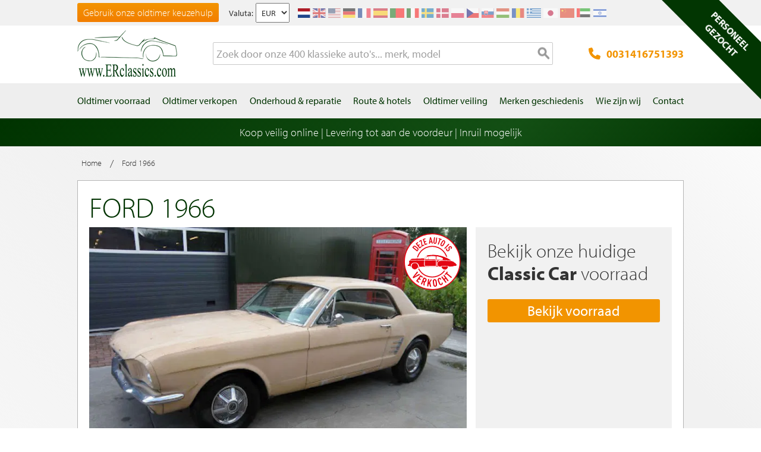

--- FILE ---
content_type: text/html; charset=UTF-8
request_url: https://www.erclassics.nl/ford-1966-288/
body_size: 21183
content:

<!DOCTYPE html>

<!--[if lt IE 7 ]> <html lang="nl" id="top" class="no-js ie6"> <![endif]-->
<!--[if IE 7 ]>    <html lang="nl" id="top" class="no-js ie7"> <![endif]-->
<!--[if IE 8 ]>    <html lang="nl" id="top" class="no-js ie8"> <![endif]-->
<!--[if IE 9 ]>    <html lang="nl" id="top" class="no-js ie9"> <![endif]-->
<!--[if (gt IE 9)|!(IE)]><!--> <html lang="nl" id="top" class="no-js"> <!--<![endif]-->

<head>
<meta http-equiv="language" content="nl_NL">
<meta http-equiv="Content-Type" content="text/html; charset=utf-8" />
<title>Ford oldtimers | Bekijk de Ford oldtimers van E &amp; R Classic Cars!</title>
<meta name="description" content="Wilt u een Ford oldtimer kopen? Bekijk deze klassieke auto op onze website en neem contact op voor het kopen van een Ford oldtimer!" />
<meta name="keywords" content="" />
<meta name="robots" content="INDEX,FOLLOW" />
<link rel="icon" href="https://www.erclassics.nl/skin/frontend/rwd/er-classics/favicon.ico" type="image/x-icon" />
<link rel="shortcut icon" href="https://www.erclassics.nl/skin/frontend/rwd/er-classics/favicon.ico" type="image/x-icon" />

	    <meta property="og:title" content="Ford 1966" />
    <meta property="og:url" content="https://www.erclassics.nl/ford-1966-288/" />
    <meta property="og:image" content="https://erclassics.b-cdn.net/media/catalog/product/cache/1/small_image/100x100/9df78eab33525d08d6e5fb8d27136e95/b/c/bcar_288.jpg" />
    <meta property="og:description" content="Wilt u een Ford oldtimer kopen? Bekijk deze klassieke auto op onze website en neem contact op voor het kopen van een Ford oldtimer!" />
<meta property="og:type" content="website" />
<meta property="og:site_name" content="ER Classics" />



<meta name="uri-translation" content="on" />


<link rel="stylesheet" type="text/css" href="https://www.erclassics.nl/js/calendar/calendar-win2k-1.css?v1.3.2" />
<link rel="stylesheet" type="text/css" href="https://www.erclassics.nl/skin/frontend/base/default/magmodules/gallery/gallery.css?v1.3.2" media="all" />
<link rel="stylesheet" type="text/css" href="https://www.erclassics.nl/skin/frontend/base/default/magmodules/gallery/magnific/magnific-popup.css?v1.3.2" media="all" />
<link rel="stylesheet" type="text/css" href="https://www.erclassics.nl/skin/frontend/base/default/magmodules/snippets/snippets.css?v1.3.2" media="all" />
<link rel="stylesheet" type="text/css" href="https://www.erclassics.nl/skin/frontend/base/default/scandi/menumanager/css/menumanager.css?v1.3.2" media="all" />
<link rel="stylesheet" type="text/css" href="https://www.erclassics.nl/skin/frontend/rwd/er-classics/assets/font-awesome/css/font-awesome.min.css?v1.3.2" media="all" />
<link rel="stylesheet" type="text/css" href="https://www.erclassics.nl/skin/frontend/rwd/er-classics/assets/slick/slick.css?v1.3.2" media="all" />
<link rel="stylesheet" type="text/css" href="https://www.erclassics.nl/skin/frontend/rwd/er-classics/assets/lightGallery-master/src/css/lightgallery.css?v1.3.2" media="all" />
<link rel="stylesheet" type="text/css" href="https://www.erclassics.nl/skin/frontend/rwd/er-classics/assets/Photo-Sphere-Viewer-master/dist/photo-sphere-viewer.min.css?v1.3.2" media="all" />

<link rel="text/javascript" href="https://use.typekit.net/sbv1tdf.js" />
<link rel="canonical" href="https://www.erclassics.nl/ford-1966-288/" />
<!--[if  (lte IE 8) & (!IEMobile)]>
<link rel="stylesheet" type="text/css" href="https://www.erclassics.nl/skin/frontend/rwd/er-classics/css/styles-ie8.css?v1.3.2" media="all" />
<link rel="stylesheet" type="text/css" href="https://www.erclassics.nl/skin/frontend/rwd/er-classics/css/madisonisland-ie8.css?v1.3.2" media="all" />
<![endif]-->
<!--[if (gte IE 9) | (IEMobile)]><!-->
<link rel="stylesheet" type="text/css" href="https://www.erclassics.nl/skin/frontend/rwd/er-classics/css/styles.css?v1.3.2" media="all" />
<link rel="stylesheet" type="text/css" href="https://www.erclassics.nl/skin/frontend/rwd/er-classics/css/madisonisland.css?v1.3.2" media="all" />
<!--<![endif]-->


<meta name="viewport" content="initial-scale=1.0, width=device-width" />


<link rel="alternate" hreflang="fr-FR" href="https://www.erclassics.fr/ford-1966-288/" />
<link rel="alternate" hreflang="de-DE" href="https://www.erclassics.de/ford-1966-288/" />
<link rel="alternate" hreflang="nl-NL" href="https://www.erclassics.nl/ford-1966-288/" />
<link rel="alternate" hreflang="en-US" href="https://www.erclassics.com/ford-1966-288/" />
<link rel="alternate" hreflang="en-GB" href="https://www.erclassics.com/ford-1966-288/" />
<link rel="alternate" hreflang="x-default" href="https://www.erclassics.com/ford-1966-288/" />




    

            



<!-- COOKIE MELDING -->


<!-- SOCIAL BUTTONS -->


<!-- KLAVIYO VIEWED PAGE -->


<!-- KLAVIYO TIME ON PAGE -->


<!-- KLAVIYO X-DOMAIN -->



<!-- Leadinfo tracking code -->


</head>
<body class=" catalog-product-view simple-product catalog-product-view product-ford-1966-288">
    <noscript>
        <iframe data-src="https://www.googletagmanager.com/ns.html?id=GTM-PDSSMMQ" height="0" width="0" style="display:none;visibility:hidden"></iframe>
    </noscript>
<div class="wrapper">
        <noscript>
        <div class="global-site-notice noscript">
            <div class="notice-inner">
                <p>
                    <strong>JavaScript lijkt te zijn uitgeschakeld in uw browser.</strong><br />
                    U moet JavaScript geactiveerd hebben om de volledige functionaliteit van deze website te kunnen benutten.                </p>
            </div>
        </div>
    </noscript>
    <div class="page">
        
<div class="page-header-wrapper">
    <div class="header-top-bar">
        <div class="container">
            <div style="float: left;"><a class="top-text-button" href="/oldtimer-keuzehulp/">Gebruik onze oldtimer keuzehulp</a></div>
<style><!--
.top-text-button {
text-decoration: none !important;
display: inline-block;
font-size: 16px;
line-height: 32px;
border: none;
border-radius: 3px;
padding: 0 10px;
text-align: center;
font-weight: 300;
color: #fff;
background: linear-gradient(to bottom, #f29400 0%, #f27e00 99%);
}

.top-text-button:hover {
color: #fff;
opacity: 0.8;
}

@media only screen and (max-width: 599px) {
.top-text-button {
    display: none !important;
    }
--></style>            <div class="currency-switcher">
	<label for="select-currency">Valuta:</label>
    <select id="select-currency" name="currency" title="Your Currency" onchange="setLocation(this.value)">
                <option value="https://www.erclassics.nl/directory/currency/switch/currency/EUR/uenc/aHR0cHM6Ly93d3cuZXJjbGFzc2ljcy5ubC9mb3JkLTE5NjYtMjg4Lw,,/" selected="selected">
          	EUR        </option>
            <option value="https://www.erclassics.nl/directory/currency/switch/currency/USD/uenc/aHR0cHM6Ly93d3cuZXJjbGFzc2ljcy5ubC9mb3JkLTE5NjYtMjg4Lw,,/">
          	USD        </option>
        </select>
</div>
            <div class="form-language">
    <div class="select-language-toggle"><i class="fa fa-globe"></i></div>
    <div class="select-language">
                                                <a href="https://www.erclassics.nl/ford-1966-288/?___store=nl&amp;___from_store=nl"  class="selected"><img src="https://www.erclassics.nl/skin/frontend/rwd/er-classics/images/flags/nl.svg" alt="NL" /></a>
                                                                            <a href="https://www.erclassics.com/ford-1966-288/?___store=en&amp;___from_store=nl" ><img src="https://www.erclassics.nl/skin/frontend/rwd/er-classics/images/flags/en.svg" alt="EN" /></a>
                                    <a href="https://www.erclassics.com/directory/currency/switch/currency/USD/uenc/aHR0cHM6Ly93d3cuZXJjbGFzc2ljcy5jb20vY2xhc3NpYy1jYXJzLWZvci1zYWxlLw,,/" ><img src="https://www.erclassics.nl/skin/frontend/rwd/er-classics/images/flags/us.svg" alt="US" /></a>
                                                                            <a href="https://www.erclassics.de/ford-1966-288/?___store=de&amp;___from_store=nl" ><img src="https://www.erclassics.nl/skin/frontend/rwd/er-classics/images/flags/de.svg" alt="DE" /></a>
                                                                            <a href="https://www.erclassics.fr/ford-1966-288/?___store=fr&amp;___from_store=nl" ><img src="https://www.erclassics.nl/skin/frontend/rwd/er-classics/images/flags/fr.svg" alt="FR" /></a>
                                            <a href="//www.erclassics.es"><img src="https://www.erclassics.nl/skin/frontend/rwd/er-classics/images/flags/es.svg" alt="ES" /></a>
        <a href="//www.erclassics.pt"><img src="https://www.erclassics.nl/skin/frontend/rwd/er-classics/images/flags/pt.svg" alt="PT" /></a>
        <a href="//www.erclassics.it"><img src="https://www.erclassics.nl/skin/frontend/rwd/er-classics/images/flags/it.svg" alt="IT" /></a>
        <a href="//www.erclassics.se"><img src="https://www.erclassics.nl/skin/frontend/rwd/er-classics/images/flags/se.svg" alt="SE" /></a>
        <a href="//www.erclassics.dk"><img src="https://www.erclassics.nl/skin/frontend/rwd/er-classics/images/flags/dk.svg" alt="DK" /></a>
        <a href="//www.erclassics.pl"><img src="https://www.erclassics.nl/skin/frontend/rwd/er-classics/images/flags/pl.svg" alt="PL" /></a>
        <a href="//www.erclassics.cz"><img src="https://www.erclassics.nl/skin/frontend/rwd/er-classics/images/flags/cz.svg" alt="CZ" /></a>
        <a href="//www.erclassics.sk"><img src="https://www.erclassics.nl/skin/frontend/rwd/er-classics/images/flags/sk.svg" alt="SK" /></a>
        <a href="//www.erclassics.hu"><img src="https://www.erclassics.nl/skin/frontend/rwd/er-classics/images/flags/hu.svg" alt="HU" /></a>
        <a href="//www.erclassics.ro"><img src="https://www.erclassics.nl/skin/frontend/rwd/er-classics/images/flags/ro.svg" alt="RO" /></a>
        <a href="//www.erclassics.gr"><img src="https://www.erclassics.nl/skin/frontend/rwd/er-classics/images/flags/gr.svg" alt="GR" /></a>
        <a href="//www.erclassics.jp"><img src="https://www.erclassics.nl/skin/frontend/rwd/er-classics/images/flags/jp.svg" alt="JP" /></a>
        <a href="//www.erclassics.cn"><img src="https://www.erclassics.nl/skin/frontend/rwd/er-classics/images/flags/cn.svg" alt="CN" /></a>
        <a href="//www.erclassics.ae"><img src="https://www.erclassics.nl/skin/frontend/rwd/er-classics/images/flags/ae.svg" alt="AE" /></a>
        <a href="//www.erclassics.org.il"><img src="https://www.erclassics.nl/skin/frontend/rwd/er-classics/images/flags/il.svg" alt="IL" /></a>
    </div>
</div>
        </div>
    </div>
    <div class="header-language-background">
        <div class="header-language-container container">
            <div id="top-header-line1" class="site-header-container">
                <a class="logo" href="https://www.erclassics.nl/">
                    <img src="https&#x3A;&#x2F;&#x2F;www.erclassics.nl&#x2F;skin&#x2F;frontend&#x2F;rwd&#x2F;er-classics&#x2F;images&#x2F;logo.png"
                         alt="E&amp;R&#x20;Classics"
                         class="large"/>
                </a>
                <ul class="site-header-search">
                    <li>
    <form id="search_mini_form" action="https://www.erclassics.nl/catalogsearch/result/" method="get">
        <div class="input-box">
            <label for="search">Zoek:</label>

            
            <input id="search" type="search" name="q" value="" class="input-text required-entry" maxlength="128" placeholder="Zoek door onze 400 klassieke auto&#039;s... merk, model" />
            <button type="submit" title="Zoeken" class="button search-button"><span><span>Zoeken</span></span></button>
        </div>

        <div id="search_autocomplete" class="search-autocomplete"></div>
        
    </form>
</li>
                </ul>
                <a class="site-header-tel"
                   href="tel:0031416751393">
                    <svg xmlns="http://www.w3.org/2000/svg" class="icon" viewBox="0 0 512 512"><path d="M164.9 24.6c-7.7-18.6-28-28.5-47.4-23.2l-88 24C12.1 30.2 0 46 0 64C0 311.4 200.6 512 448 512c18 0 33.8-12.1 38.6-29.5l24-88c5.3-19.4-4.6-39.7-23.2-47.4l-96-40c-16.3-6.8-35.2-2.1-46.3 11.6L304.7 368C234.3 334.7 177.3 277.7 144 207.3L193.3 167c13.7-11.2 18.4-30 11.6-46.3l-40-96z"/></svg>
                    0031416751393                </a>
                <span class="mobile-menu-trigger" data-trigger="mobile-menu"><i class="fa fa-bars"></i></span>
            </div>
        </div>
    </div>
</div>

<div class="header-language-background" id="top-header-account">
    <a class="tel" href="tel:0031416751393">0031416751393</a>
    <a class="telwapp" href="https://wa.me/31641269957">WhatsApp</a>
    <div class="header-language-container container">
        <div class="close-mobile-menu" data-trigger="mobile-menu"><i class="fa fa-times"></i></div>
        
    <ul class="menu-manager-menu menu-type-none top-menu"><li class="level0 first "><a href="https://www.erclassics.nl/oldtimer-te-koop/" ><span>Oldtimer voorraad</span></a></li><li class="level0 "><a href="https://www.erclassics.nl/oldtimer-verkopen/" ><span>Oldtimer verkopen</span></a></li><li class="level0 "><a href="https://www.erclassics.nl/onderhoud-reparatie/" ><span>Onderhoud &amp; reparatie</span></a></li><li class="level0 "><a href="https://www.erclassics.nl/route-en-hotels/" ><span>Route &amp; hotels</span></a></li><li class="level0 "><a href="https://www.route66auctions.com/?utm_source=erclassics.nl" target="_blank"><span>Oldtimer veiling</span></a></li><li class="level0 "><a href="https://www.erclassics.nl/history/" ><span>Merken geschiedenis</span></a></li><li class="level0 "><a href="https://www.erclassics.nl/wie-zijn-wij/" ><span>Wie zijn wij</span></a></li><li class="level0 last "><a href="https://www.erclassics.nl/contact/" ><span>Contact</span></a></li></ul>
    </div>
</div>
<div class="page-overlay-mobile-menu" data-trigger="mobile-menu"></div>

    <div id="main_wrapper">
		<div class="holiday_notices_box">
				<div class="holiday-notice">
		Koop veilig online | Levering tot aan de voordeur | Inruil mogelijk	</div>
		</div>
        <div class="main-container col1-layout">           	
            <div class="main">
				                <div class="col-main">
                                        


<div class="breadcrumbs">
    <ul class="clearfix">
                                        <li class="home">
                    <a href="https://www.erclassics.nl/" title="Ga naar Home"><span>Home</span></a>
                </li>
                                                    <span>/ </span>
                                                        <li class="product">
                    <span>Ford 1966</span>
                </li>
                                            </ul>
</div>


<div id="messages_product_view"></div>
<div class="product-view is-sold">
    <div class="product-essential">
        <div class="product-content clearfix">
            <div class="product-shop top">
                <div class="left">
                    <div class="product-name">
                        <h1>Ford 1966</h1>
                    </div>
                                    </div>
                            </div>

            <div class="product-media-views-wrapper clearfix">
                
                                    <div class="product-img-box">
                        
<div class="product-image">
    <div class="left">
                    <img class="img-status" src="https://www.erclassics.nl/skin/frontend/rwd/er-classics/images/sold-nl_NL.svg" />
                            <div id="productimagemain" onclick="jQuery('.all-photos > a:first-child').trigger('click');" style="background-image:url(https://erclassics.b-cdn.net/media/catalog/product/cache/1/image/700x/17f82f742ffe127f42dca9de82fb58b1/b/c/bcar_288.jpg);">
                <span class="overlay-btn">Bekijk alle foto's</span>
                    <img src="https://erclassics.b-cdn.net/media/catalog/product/cache/1/image/700x/17f82f742ffe127f42dca9de82fb58b1/b/c/bcar_288.jpg" alt="Ford 1966 kopen" title="Ford 1966" class="product-img-top" />        </div>

                    <div class="all-photos" style="float:left;">
                                                                            <a class="hidden" href="https://erclassics.b-cdn.net/media/catalog/product/cache/1/thumbnail/1920x/17f82f742ffe127f42dca9de82fb58b1/p/h/photo_14083.jpg" title="">
                                                <img src="https://erclassics.b-cdn.net/media/catalog/product/cache/1/thumbnail/335x224/17f82f742ffe127f42dca9de82fb58b1/p/h/photo_14083.jpg" alt="" />
                    </a>
                                                                <a class="hidden" href="https://erclassics.b-cdn.net/media/catalog/product/cache/1/thumbnail/1920x/17f82f742ffe127f42dca9de82fb58b1/p/h/photo_14084.jpg" title="">
                                                <img src="https://erclassics.b-cdn.net/media/catalog/product/cache/1/thumbnail/335x224/17f82f742ffe127f42dca9de82fb58b1/p/h/photo_14084.jpg" alt="" />
                    </a>
                                                                <a class="hidden" href="https://erclassics.b-cdn.net/media/catalog/product/cache/1/thumbnail/1920x/17f82f742ffe127f42dca9de82fb58b1/p/h/photo_14085.jpg" title="">
                                                <img src="https://erclassics.b-cdn.net/media/catalog/product/cache/1/thumbnail/335x224/17f82f742ffe127f42dca9de82fb58b1/p/h/photo_14085.jpg" alt="" />
                    </a>
                                                                <a class="hidden" href="https://erclassics.b-cdn.net/media/catalog/product/cache/1/thumbnail/1920x/17f82f742ffe127f42dca9de82fb58b1/p/h/photo_14086.jpg" title="">
                                                <img src="https://erclassics.b-cdn.net/media/catalog/product/cache/1/thumbnail/335x224/17f82f742ffe127f42dca9de82fb58b1/p/h/photo_14086.jpg" alt="" />
                    </a>
                                                                <a class="hidden" href="https://erclassics.b-cdn.net/media/catalog/product/cache/1/thumbnail/1920x/17f82f742ffe127f42dca9de82fb58b1/p/h/photo_14087.jpg" title="">
                                                <img src="https://erclassics.b-cdn.net/media/catalog/product/cache/1/thumbnail/335x224/17f82f742ffe127f42dca9de82fb58b1/p/h/photo_14087.jpg" alt="" />
                    </a>
                                                                <a class="hidden" href="https://erclassics.b-cdn.net/media/catalog/product/cache/1/thumbnail/1920x/17f82f742ffe127f42dca9de82fb58b1/p/h/photo_14088.jpg" title="">
                                                <img src="https://erclassics.b-cdn.net/media/catalog/product/cache/1/thumbnail/335x224/17f82f742ffe127f42dca9de82fb58b1/p/h/photo_14088.jpg" alt="" />
                    </a>
                                                                <a class="hidden" href="https://erclassics.b-cdn.net/media/catalog/product/cache/1/thumbnail/1920x/17f82f742ffe127f42dca9de82fb58b1/p/h/photo_14089.jpg" title="">
                                                <img src="https://erclassics.b-cdn.net/media/catalog/product/cache/1/thumbnail/335x224/17f82f742ffe127f42dca9de82fb58b1/p/h/photo_14089.jpg" alt="" />
                    </a>
                                                                <a class="hidden" href="https://erclassics.b-cdn.net/media/catalog/product/cache/1/thumbnail/1920x/17f82f742ffe127f42dca9de82fb58b1/p/h/photo_14090.jpg" title="">
                                                <img src="https://erclassics.b-cdn.net/media/catalog/product/cache/1/thumbnail/335x224/17f82f742ffe127f42dca9de82fb58b1/p/h/photo_14090.jpg" alt="" />
                    </a>
                                        </div>
            
        
    </div>
                        <div class="right">
            <div class="inner">
                <h2>Bekijk onze huidige <strong>Classic Car</strong> voorraad</h2>
                                <a class="btn-orange" href="https://www.erclassics.nl/oldtimer-te-koop/classic-car" style="width: 100% !important; text-align: center; font-size: 24px; font-weight: 500;">Bekijk voorraad</a>
            </div>
        </div>
        </div>                    </div>
                
            </div>
			
            	
<br />
            <div class="product-shop bottom">
                
                
                
                <div class="add-to-cart-buttons bottom clearfix">
                    <button type="button" title="Contact opnemen" class="button btn-contact" onclick="showContactForm()"><span><span>Contact opnemen</span></span></button>
                    <button type="button" title="Direct aankopen" class="button btn-cart" onclick="showOrderForm()"><span><span>Direct aankopen</span></span></button>
                    <button type="button" title="Oldtimer inruilen" class="button" onclick="showTradeInForm()"><span><span>Oldtimer inruilen</span></span></button>

                    <button type="button" title="WhatsApp" class="button btn-whatsapp" onclick="location.href='https://wa.me/31641269957?text=Ik+heb+interesse+in+deze+auto+https://www.erclassics.nl/ford-1966-288/';"><span><span><svg width="16" height="16" viewBox="0 0 16 16" xmlns="http://www.w3.org/2000/svg"><path d="M11.665 9.588c-.199-.099-1.177-.578-1.36-.644-.182-.067-.315-.1-.448.099-.132.198-.514.644-.63.777-.116.132-.232.148-.431.05-.2-.1-.84-.31-1.6-.984a5.973 5.973 0 01-1.108-1.373c-.116-.198-.013-.305.087-.404.09-.089.2-.231.299-.347.1-.116.132-.198.199-.33.066-.133.033-.248-.017-.347-.05-.1-.448-1.075-.614-1.471-.161-.387-.325-.334-.448-.34a8.022 8.022 0 00-.381-.007.733.733 0 00-.53.247c-.183.199-.698.678-.698 1.653s.714 1.917.813 2.05c.1.132 1.404 2.133 3.4 2.99.476.205.846.327 1.136.418.476.15.91.13 1.253.079.383-.057 1.178-.48 1.344-.942.166-.463.166-.86.116-.942-.05-.083-.182-.133-.382-.232m-3.632 4.935h-.002a6.636 6.636 0 01-3.37-.918l-.242-.143-2.506.654.669-2.431-.158-.25a6.55 6.55 0 01-1.012-3.507C1.413 4.295 4.384 1.34 8.036 1.34c1.769 0 3.431.687 4.681 1.933a6.534 6.534 0 011.938 4.662c-.002 3.633-2.972 6.59-6.622 6.59M13.67 2.324A7.934 7.934 0 008.033 0C3.643 0 .07 3.556.067 7.928c0 1.397.366 2.761 1.063 3.964L0 16l4.223-1.103a7.99 7.99 0 003.807.965h.003c4.391 0 7.965-3.556 7.967-7.928 0-2.118-.827-4.11-2.331-5.609" fill="#FFF" fill-rule="nonzero"/></svg> WhatsApp</span></span></button>

		                            </div>

                                    <div class="add-to-box">
                                            </div>
                                    

<div id="transportcosts_form" style="display:none;">
    <form action="https://www.erclassics.nl/transportcosts/form/save/" id="transportCostsForm" method="post">
        <div class="sr-only">
            <input name="94860184368ca3087f90a37006750331" id="94860184368ca3087f90a37006750331" value="288" type="text" />
        </div>
        <div class="fieldset product-form">
            <div>
                <label class="required" for="c7e6232dc0fd61f13f50afe5b08aa295">Naam</label>
            </div>
            <div>
                <input maxlength="255" name="c7e6232dc0fd61f13f50afe5b08aa295" id="c7e6232dc0fd61f13f50afe5b08aa295" title="Naam" value="" class="form-control required-entry input-text" type="text" />
            </div>
            <div>
                <label class="required" for="ef60bdc303c5f9ca073bd3bbfc3f723a">E-mail</label>
            </div>
            <div>
                <input maxlength="255" name="ef60bdc303c5f9ca073bd3bbfc3f723a" id="ef60bdc303c5f9ca073bd3bbfc3f723a" title="E-mail" value="" class="form-control required-entry input-text validate-email" type="text" />
            </div>
            <div>
                <label class="required" for="86025e6d95d2048f56a4345b3b94390a">Adres</label>
            </div>
            <div>
                <input maxlength="255" name="86025e6d95d2048f56a4345b3b94390a" id="86025e6d95d2048f56a4345b3b94390a" title="Adres" value="" class="form-control required-entry input-text" type="text" />
            </div>
            <div>
                <label class="required" for="5c3f1c71d76fcf6476225b65438b1084">Postcode</label>
            </div>
            <div>
                <input maxlength="255" name="5c3f1c71d76fcf6476225b65438b1084" id="5c3f1c71d76fcf6476225b65438b1084" title="Postcode" value="" class="form-control required-entry input-text" type="text" />
            </div>
            <div>
                <label class="required" for="faad68a46d86b3e20b8d85906a2bbeed">Plaats</label>
            </div>
            <div>
                <input maxlength="255" name="faad68a46d86b3e20b8d85906a2bbeed" id="faad68a46d86b3e20b8d85906a2bbeed" title="Plaats" value="" class="form-control required-entry input-text" type="text" />
            </div>
            <div>
                <label class="required" for="82831d2c1cafd28086dee13f93331012">Land</label>
            </div>
            <div>
                <input maxlength="255" name="82831d2c1cafd28086dee13f93331012" id="82831d2c1cafd28086dee13f93331012" title="Land" value="" class="form-control required-entry input-text" type="text" />
            </div>
            <div>
                <label class="required" for="cf2ed47b86b4956666338eb64c7b7184">Telefoonnummer</label>
            </div>
            <div>
                <input maxlength="255" name="cf2ed47b86b4956666338eb64c7b7184" id="cf2ed47b86b4956666338eb64c7b7184" title="Telefoonnummer" value="" class="form-control required-entry input-text" type="text" />
            </div>
        </div>
        <div class="row buttons-set">
            <div class="col-xs-12">
                <input type="submit" id="formSubmit" class="button btn btn-primary" value="Aanvragen" />
            </div>
            * Required Fields
        </div>
        <div class="hidden">
            <div class="overflow-hidden">

<input type="text" name="6c6c6c8e29cb3a53844ab8b89f4dbc91" id="6c6c6c8e29cb3a53844ab8b89f4dbc91" value="">

<input type="text" name="ab23af3c0181f865e0418c364f43b1b3" id="ab23af3c0181f865e0418c364f43b1b3" value="">

<input type="text" name="faddbff2dc6c883e0c32f968175557f2" id="faddbff2dc6c883e0c32f968175557f2" value="">

<input type="text" name="4278eb001ee37f23bb2421df6c86895b" id="4278eb001ee37f23bb2421df6c86895b" value="">

<input type="text" name="spinner" id="spinner" value="ee44a75b25a07246bbe00ce4d4f1cc1a">

<input type="text" name="a857c96628598f35778b818527174111" id="a857c96628598f35778b818527174111" value="1768786595"></div>        </div>
    </form>
</div>

                            </div>
                    </div>

        <div class="clearfix">
            
<div id="brand_newsletter">
    <h3>Zoekt u een <strong>Classic Car</strong>?</h3>
    <p>Geef uw e-mailadres op en wij sturen u een e-mail zodra een auto van dit merk binnenkomt!</p>
    <form id="carlocator_form" action="https://www.erclassics.nl/carlocator/email/register/" method="post">
        <div class="clearfix">
            <div class="input-box">
                <select id="brand_newsletter_form_make" name="brand">
                                                                                                                    <option value="Abarth" >Abarth</option>
                                                                                                <option value="AC" >AC</option>
                                                                                                <option value="AHK" >AHK</option>
                                                                                                <option value="Alfa Romeo" >Alfa Romeo</option>
                                                                                                <option value="Alpina" >Alpina</option>
                                                                                                <option value="Alpine" >Alpine</option>
                                                                                                <option value="Alvis" >Alvis</option>
                                                                                                <option value="Aston Martin" >Aston Martin</option>
                                                                                                <option value="Audi" >Audi</option>
                                                                                                <option value="Austin" >Austin</option>
                                                                                                <option value="Austin Healey" >Austin Healey</option>
                                                                                                <option value="Authi" >Authi</option>
                                                                                                <option value="Auto-Union" >Auto-Union</option>
                                                                                                <option value="Autobianchi" >Autobianchi</option>
                                                                                                <option value="Bedford" >Bedford</option>
                                                                                                <option value="Bentley" >Bentley</option>
                                                                                                <option value="Bliss" >Bliss</option>
                                                                                                <option value="BMW" >BMW</option>
                                                                                                <option value="Borgward" >Borgward</option>
                                                                                                <option value="BSA" >BSA</option>
                                                                                                <option value="Buick" >Buick</option>
                                                                                                <option value="Cadillac" >Cadillac</option>
                                                                                                <option value="Carver" >Carver</option>
                                                                                                <option value="Caterham" >Caterham</option>
                                                                                                <option value="Chamonix" >Chamonix</option>
                                                                                                <option value="Chernard & Walcker" >Chernard & Walcker</option>
                                                                                                <option value="Chevrolet" >Chevrolet</option>
                                                                                                <option value="Chrysler" >Chrysler</option>
                                                                                                <option value="Citroen" >Citroen</option>
                                                                                                <option value="Clenet" >Clenet</option>
                                                                                                <option value="Crosley" >Crosley</option>
                                                                                                <option value="Custom Craft" >Custom Craft</option>
                                                                                                <option value="DAF" >DAF</option>
                                                                                                <option value="Daimler" >Daimler</option>
                                                                                                <option value="Datsun" >Datsun</option>
                                                                                                <option value="De Tomaso" >De Tomaso</option>
                                                                                                <option value="Delahaye" >Delahaye</option>
                                                                                                <option value="DeSoto" >DeSoto</option>
                                                                                                <option value="DKW" >DKW</option>
                                                                                                <option value="DMC" >DMC</option>
                                                                                                <option value="Dodge" >Dodge</option>
                                                                                                <option value="Durant Motors" >Durant Motors</option>
                                                                                                <option value="Excalibur" >Excalibur</option>
                                                                                                <option value="Facel" >Facel</option>
                                                                                                <option value="Facel " >Facel </option>
                                                                                                <option value="Ferrari" >Ferrari</option>
                                                                                                <option value="Fiat" >Fiat</option>
                                                                                                <option value="Fleur de Lys" >Fleur de Lys</option>
                                                                                                <option value="Ford" >Ford</option>
                                                                                                <option value="GAZ" >GAZ</option>
                                                                                                <option value="Georges Irat" >Georges Irat</option>
                                                                                                <option value="GMC" >GMC</option>
                                                                                                <option value="Goggomobil" >Goggomobil</option>
                                                                                                <option value="Hagglund" >Hagglund</option>
                                                                                                <option value="Handcrafted" >Handcrafted</option>
                                                                                                <option value="Harley Davidson" >Harley Davidson</option>
                                                                                                <option value="Honda" >Honda</option>
                                                                                                <option value="Innocenti" >Innocenti</option>
                                                                                                <option value="Intermeccanica" >Intermeccanica</option>
                                                                                                <option value="International" >International</option>
                                                                                                <option value="Iveco" >Iveco</option>
                                                                                                <option value="Jaguar" >Jaguar</option>
                                                                                                <option value="JBA" >JBA</option>
                                                                                                <option value="Jeep" >Jeep</option>
                                                                                                <option value="Jensen" >Jensen</option>
                                                                                                <option value="Kreidler" >Kreidler</option>
                                                                                                <option value="Lada" >Lada</option>
                                                                                                <option value="Lagonda" >Lagonda</option>
                                                                                                <option value="Lamborghini" >Lamborghini</option>
                                                                                                <option value="Lancia" >Lancia</option>
                                                                                                <option value="Land Rover" >Land Rover</option>
                                                                                                <option value="Lincoln" >Lincoln</option>
                                                                                                <option value="Lister" >Lister</option>
                                                                                                <option value="Lomax" >Lomax</option>
                                                                                                <option value="Lotus" >Lotus</option>
                                                                                                <option value="Magirus-Deutz" >Magirus-Deutz</option>
                                                                                                <option value="Marmon" >Marmon</option>
                                                                                                <option value="Maserati" >Maserati</option>
                                                                                                <option value="Matra" >Matra</option>
                                                                                                <option value="Mazda" >Mazda</option>
                                                                                                <option value="Mercedes Benz" >Mercedes Benz</option>
                                                                                                <option value="Mercury" >Mercury</option>
                                                                                                <option value="Merlin" >Merlin</option>
                                                                                                <option value="Merry" >Merry</option>
                                                                                                <option value="Messerschmitt" >Messerschmitt</option>
                                                                                                <option value="MG" >MG</option>
                                                                                                <option value="MINI" >MINI</option>
                                                                                                <option value="Mitsubishi" >Mitsubishi</option>
                                                                                                <option value="Morgan" >Morgan</option>
                                                                                                <option value="Morris" >Morris</option>
                                                                                                <option value="Moto Guzzi" >Moto Guzzi</option>
                                                                                                <option value="Nash" >Nash</option>
                                                                                                <option value="Nash-Healey" >Nash-Healey</option>
                                                                                                <option value="Nissan" >Nissan</option>
                                                                                                <option value="Noble" >Noble</option>
                                                                                                <option value="Norton" >Norton</option>
                                                                                                <option value="NSU" >NSU</option>
                                                                                                <option value="Oldsmobile" >Oldsmobile</option>
                                                                                                <option value="Opel" >Opel</option>
                                                                                                <option value="Overland" >Overland</option>
                                                                                                <option value="Packard" >Packard</option>
                                                                                                <option value="Panhard" >Panhard</option>
                                                                                                <option value="Pegaso" >Pegaso</option>
                                                                                                <option value="Peugeot" >Peugeot</option>
                                                                                                <option value="Piaggio" >Piaggio</option>
                                                                                                <option value="Pierce Arrow" >Pierce Arrow</option>
                                                                                                <option value="Pilgrim" >Pilgrim</option>
                                                                                                <option value="Plymouth" >Plymouth</option>
                                                                                                <option value="Pontiac" >Pontiac</option>
                                                                                                <option value="Porsche" >Porsche</option>
                                                                                                <option value="Puch" >Puch</option>
                                                                                                <option value="Puma" >Puma</option>
                                                                                                <option value="Rambler" >Rambler</option>
                                                                                                <option value="Range Rover" >Range Rover</option>
                                                                                                <option value="Reliant" >Reliant</option>
                                                                                                <option value="Renault" >Renault</option>
                                                                                                <option value="Riley" >Riley</option>
                                                                                                <option value="Rolls Royce" >Rolls Royce</option>
                                                                                                <option value="Rosengart" >Rosengart</option>
                                                                                                <option value="Rover" >Rover</option>
                                                                                                <option value="Rugby" >Rugby</option>
                                                                                                <option value="Saab" >Saab</option>
                                                                                                <option value="Simca" >Simca</option>
                                                                                                <option value="Singer" >Singer</option>
                                                                                                <option value="Skoda" >Skoda</option>
                                                                                                <option value="SOLD" >SOLD</option>
                                                                                                <option value="Spyker" >Spyker</option>
                                                                                                <option value="Standard" >Standard</option>
                                                                                                <option value="Steyr" >Steyr</option>
                                                                                                <option value="Steyr Fiat" >Steyr Fiat</option>
                                                                                                <option value="Steyr-Puch" >Steyr-Puch</option>
                                                                                                <option value="Studebaker" >Studebaker</option>
                                                                                                <option value="Stutz" >Stutz</option>
                                                                                                <option value="Subaru" >Subaru</option>
                                                                                                <option value="Subaru" >Subaru</option>
                                                                                                <option value="Sunbeam" >Sunbeam</option>
                                                                                                <option value="Suzuki" >Suzuki</option>
                                                                                                <option value="Sylva" >Sylva</option>
                                                                                                <option value="Talbot" >Talbot</option>
                                                                                                <option value="Teal" >Teal</option>
                                                                                                <option value="Tornado" >Tornado</option>
                                                                                                <option value="Toyota" >Toyota</option>
                                                                                                <option value="Triumph" >Triumph</option>
                                                                                                <option value="TRK" >TRK</option>
                                                                                                <option value="TVR" >TVR</option>
                                                                                                <option value="Vanden Plas" >Vanden Plas</option>
                                                                                                <option value="Vauxhall" >Vauxhall</option>
                                                                                                <option value="Vega" >Vega</option>
                                                                                                <option value="Velorex" >Velorex</option>
                                                                                                <option value="Viper" >Viper</option>
                                                                                                <option value="Volkswagen" >Volkswagen</option>
                                                                                                <option value="Volvo" >Volvo</option>
                                                                                                <option value="Wartburg" >Wartburg</option>
                                                                                                <option value="Westfield" >Westfield</option>
                                                                                                <option value="Westfield" >Westfield</option>
                                                                                                <option value="Willys" >Willys</option>
                                                                                                <option value="Zastava" >Zastava</option>
                                                                                                <option value="Zimmer" >Zimmer</option>
                                                            </select>
            </div>
            <div class="input-box">
                <input type="email" placeholder="E-mail address" class="input-text required-entry validate-email" name="email" id="email" />
            </div>
        </div>
        <div class="recaptcha" style="overflow:hidden;position:relative">
    <input type="checkbox" id="cb-696d8aa3ed019" name="cb-696d8aa3ed019" value="" style="visibility:hidden; position:absolute; left:-1000000px" />
    <div id="el-696d8aa3ed019"></div>
    
    <style>
        .grecaptcha-badge {display: none;}
    </style>
    </div>        <button type="submit">Krijg notificatie</button>
    </form>
    
</div>
            <div id="brand_purchase" style="background-color: #ffe599;">
    <h3>Wij kopen uw <strong>Classic Car</strong>!</h3>
    <p>Heeft u een Classic Car en wilt u graag verkopen? Neem dan contact met ons op. Wij zijn altijd op zoek naar oldtimers voor onze voorraad.</p>
    <a class="more" href="https://www.erclassics.nl/oldtimer-verkopen">Contact opnemen</a>
</div>
        </div>
        
                    <div class="product-content bottom">
                                    <div class="product-description">
                        <div class="std">
                            <p>*** THIS CAR HAS BEEN SOLD ***<br />Please contact us if you were interested in this car.<br />Our inventory is constantly changing and we will have similar examples of this model becoming available soon.</p>
<p>-----------------------------</p>
<p>Ford Mustang 1966 V8 289 CUI C-code projektauto</p>
<p>Dit is een Ford Mustang 1966 V8 289CUI, originele C-code auto die gerestaureerd moet worden. Motor loopt goed. Laswerk aan bodem en linkervoorwielophanging. US title en invoerrechten zijn betaald. Prijs vast. Wij hebben altijd minimaal 15 mustangs op voorraad.</p>                        </div>
                    </div>
                                    <div class="product-attributes">
        <ul>
                    <li>
                <span class="label">Ref. nr.:</span>
                <span class="data">288</span>
            </li>
                    <li>
                <span class="label">Merk:</span>
                <span class="data">SOLD</span>
            </li>
                    <li>
                <span class="label">Model:</span>
                <span class="data">Ford</span>
            </li>
                    <li>
                <span class="label">Jaar:</span>
                <span class="data">1966</span>
            </li>
                </ul>
    </div>
    
                            </div>
            <div class="sidebar-bottom">
                <ul class="usp usp-block">
    <li>
        <div class="item">
            <svg class="icon workshop" xmlns="http://www.w3.org/2000/svg" viewBox="0 0 36.29 42.52">
                <path d="M36.06,17.45a1,1,0,0,0-.79-.37H31.41c-1-2.51-2.19-5-3.61-5.91a15.81,15.81,0,0,0-5.93-2,12.45,12.45,0,0,1-.72,2.95,13.08,13.08,0,0,1,5,1.57c.76.5,1.73,2.5,2.62,5H16.67V33.77h9.76v1.56A1.53,1.53,0,0,0,28,36.85h3.56A1.53,1.53,0,0,0,33,35.33v-3.8a7,7,0,0,0,.45-9.64H34.7a1,1,0,0,0,1-.81l.57-2.77A1,1,0,0,0,36.06,17.45ZM27.73,29.75a3,3,0,1,1,3-3A3,3,0,0,1,27.73,29.75Z"/>
                <path d="M15.12.11a.56.56,0,0,0-.9.45V4.62a3.5,3.5,0,0,1-3.49,3.49H8.23A3.5,3.5,0,0,1,4.74,4.62V.56a.56.56,0,0,0-.9-.45,9.49,9.49,0,0,0-.12,15.15A4,4,0,0,1,5.3,18.46V38.35a4.18,4.18,0,0,0,8.37,0V18.45a4,4,0,0,1,1.58-3.19A9.47,9.47,0,0,0,15.12.11ZM10.7,37.82a1.22,1.22,0,1,1-2.44,0V17.31a1.22,1.22,0,1,1,2.44,0Z"/>
            </svg>
            <span>Eigen werkplaats met ruim 20 monteurs</span>
        </div>
    </li>
    <li>
        <div class="item">
            <svg class="icon certificate" xmlns="http://www.w3.org/2000/svg" viewBox="0 0 31.18 42.52">
                <polygon points="22.68 0 22.68 8.5 31.18 8.5 22.68 0"/>
                <circle cx="20.1" cy="28.25" r="5.11"/>
                <path d="M17,35.76v6.76l3.07-3.07,3.07,3.07V35.76a8.06,8.06,0,0,1-6.13,0Z"/>
                <path d="M19.68,11.5V0H0V36.85H14V33.62a8.11,8.11,0,1,1,12.13,0v3.23h5V11.5H19.68Z"/>
            </svg>        
            <span>Registratie en keuringen (NL/BE/DE/FR)</span>
        </div>
    </li>
    <li>
        <div class="item">
            <svg class="icon globe" xmlns="http://www.w3.org/2000/svg" viewBox="0 0 42.52 42.52">
                <path d="M41.69,15.41a59.91,59.91,0,0,1-5.6,8.06V33.69h-16v-16h9.13C33.79,12,35.64,7.76,36,6a21.49,21.49,0,0,0-2.09-1.75c2.36-.89,4-1,4.72-.32s.57,2.35-.32,4.7c-.08.2-.17.42-.26.63l-.18.42q-.21.47-.45,1l-.31.61-.34.63-.42.75-.47.79-.57.92-.35.55c-.29.43-.58.88-.9,1.33l-.29.4q-.42.59-.87,1.2l-.32.42q-.58.75-1.2,1.53l-.31.38q-.59.72-1.22,1.45l-.22.26c-.48.55-1,1.11-1.5,1.67l-.37.39c-.54.58-1.1,1.16-1.68,1.75v-5h-3v10h10v-3h-4.8q.94-1,1.85-1.93l.11-.12q.86-.92,1.68-1.86l.15-.17q.8-.92,1.56-1.85l.14-.17q.76-.94,1.47-1.87l.11-.15q.72-1,1.39-1.92l.06-.08c4.62-6.67,6.86-12.89,4-15.79-2-2-5.67-1.54-10,.5A21.23,21.23,0,0,0,2.28,30.79c-2,4.28-2.53,7.93-.5,10A4.78,4.78,0,0,0,5.3,42a15.58,15.58,0,0,0,6.41-1.8,21.22,21.22,0,0,0,30-24.83ZM3.9,38.62c-.54-.54-.67-2.07.31-4.71a21.35,21.35,0,0,0,4.4,4.4C6,39.3,4.44,39.17,3.9,38.62Z"/>
            </svg>
            <span>Wereldwijde transport tot aan de deur</span>
        </div>
    </li>
    <li>
        <div class="item">
            <svg class="icon badge" xmlns="http://www.w3.org/2000/svg" viewBox="0 0 25.51 42.52">
                <path d="M12.76,0A12.76,12.76,0,1,0,25.51,12.76,12.76,12.76,0,0,0,12.76,0ZM18,20.84,12.76,17,7.5,20.84l2-6.18L4.25,10.85h6.5l2-6.18,2,6.18h6.5L16,14.67Z"/><path d="M5.59,26.77V42.52l7.09-7.09,7.09,7.09V26.85a15.6,15.6,0,0,1-14.17-.08Z"/>
            </svg>
            <span>Hoogwaardige kwaliteit en service</span>
        </div>
    </li>
    <li>
        <div class="item">
            <svg class="icon return" xmlns="http://www.w3.org/2000/svg" viewBox="0 0 31.97 30.43">
                <path d="M0,18.45l2.62.68L9.7,21l.28.09L7.36,23.71c.51.44.94.84,1.4,1.18a12.31,12.31,0,0,0,19.46-7.16,1.48,1.48,0,0,1,1.4-1.24,1.44,1.44,0,0,1,1.49,1,1.76,1.76,0,0,1,0,.86C29.54,24.61,25.66,28.63,19.39,30A14.7,14.7,0,0,1,5.46,26l-.17-.15-2.6,2.61-.75-2.8L.1,18.8c0-.1-.07-.19-.1-.29S0,18.47,0,18.45Z"/><path d="M32,12l-2.86-.74L22.28,9.39,22,9.29,24.6,6.69c-.49-.42-.9-.81-1.34-1.15A12.33,12.33,0,0,0,3.79,12.48a2.44,2.44,0,0,1-.48,1,1.42,1.42,0,0,1-1.69.29A1.45,1.45,0,0,1,.8,12.22,13.71,13.71,0,0,1,2.58,7.55,14.86,14.86,0,0,1,13.5.18a14.9,14.9,0,0,1,13,4.2,1,1,0,0,1,.11.15l2.65-2.66c.07.25.12.4.16.55l2.46,9.18c0,.1.07.19.1.29Z"/>
            </svg>
            <span>Inruilmogelijkheden</span>
        </div>
    </li>
    <li>
        <div class="item">
            <svg class="icon thumb" xmlns="http://www.w3.org/2000/svg" viewBox="0 0 30 30">
                <path d="M7.8,26.25A1.23,1.23,0,0,1,6.6,27.5H1.2A1.23,1.23,0,0,1,0,26.25V13.75A1.23,1.23,0,0,1,1.2,12.5H6.6a1.23,1.23,0,0,1,1.2,1.25ZM3.6,22.5a1.22,1.22,0,0,0-1.2,1.25,1.2,1.2,0,1,0,2.4,0A1.23,1.23,0,0,0,3.6,22.5ZM29,16.66a5.37,5.37,0,0,1,.28,1.48,4.24,4.24,0,0,1-.81,2.68,4.29,4.29,0,0,1,0,2.29,4,4,0,0,1-1,1.84,4.85,4.85,0,0,1-.92,3.54A4.55,4.55,0,0,1,22.82,30H20.4a21.72,21.72,0,0,1-7.24-1.64,12.6,12.6,0,0,0-3-.86A1.26,1.26,0,0,1,9,26.25V13.73a1.28,1.28,0,0,1,1.14-1.25c.69-.06,2.49-2.38,3.32-3.52a26.88,26.88,0,0,1,1.89-2.34,6,6,0,0,0,1.16-3.07A5.84,5.84,0,0,1,17.76.37,1.17,1.17,0,0,1,18.6,0c4.2,0,4.2,3.5,4.2,5a7.91,7.91,0,0,1-1,3.75A4.78,4.78,0,0,0,21.21,10H26.4A3.73,3.73,0,0,1,30,13.75,4.72,4.72,0,0,1,29,16.66Z"/>
            </svg>
            <span>Klanten beoordelen ons met een 8,9</span>
        </div>
    </li>
</ul>
<br />            </div>
        		
        
        <div class="clearer"></div>
        
    </div>
        
<!-- checkout script 11-11-2021 mvd -->


</div>


                </div>
            </div>
        </div>
                </div>


<div class="footer-container">
    <div class="footer wrap">
		<div class="footer-blocks clearfix">
			<div class="links footer-block-1">
				<p><strong>E&R Classics</strong></p>
<p>Kleiweg 1 5145NA 
Waalwijk, The Netherlands</p>
<p><a href="tel:0031416751393">0031416751393</a></p>
<p><a href="https://wa.me/31641269957" target="_blank"><img style="height: 23px; float: left;" alt="" src="https://www.erclassics.com/skin/frontend/rwd/er-classics/images/whatsapp.svg" /> sales: +31641269957</a></p>
<p><a href="https://wa.me/31638603996" target="_blank"><img style="height: 23px; float: left;" alt="" src="https://www.erclassics.com/skin/frontend/rwd/er-classics/images/whatsapp.svg" /> buying: +31638603996</a></p>
<p><a href="mailto:info@erclassics.com">info@erclassics.com</a></p>
<p>Industry No. 1302</p>			</div>
			<div class="links footer-block-2">
				<div class="collapsible-menu"><input id="menu" type="checkbox" /> <label for="menu">&gt; Handige Links</label>
<div class="menu-content">
<ul>
<li><a href="/klassieke-auto-kopen/">Een klassieke auto kopen</a></li>
<li><a href="/oldtimer-markt/">Oldtimer markt</a></li>
<li><a href="/oldtimers-europa/">Oldtimers in Europa</a></li>
<li><a href="/amerikaanse-oldtimers/">Amerikaanse oldtimers</a></li>
<li><a href="/engelse-oldtimers/">Engelse oldtimers</a></li>
<li><a href="/franse-oldtimers/">Franse oldtimers</a></li>
<li><a href="/duitse-oldtimers/">Duitse oldtimers</a></li>
<li><a href="/italiaanse-oldtimers/">Italiaanse oldtimers</a></li>
<li><a href="/zweedse-oldtimers/">Zweedse oldtimers</a></li>
<li><a href="/oldtimer-verzekering/">Oldtimer verzekering</a></li>
<li><a href="/oldtimerclubs/">Oldtimerclubs</a></li>
<li><a href="/oldtimer-reizen/">Oldtimer reizen</a></li>
<li><a href="/oldtimerwerkplaats/">Oldtimerwerkplaats</a></li>
<li><a href="/automerk-horloges/">Automerk horloges</a></li>
<li><a href="/classic-cars-waalwijk/">Classic cars Waalwijk</a></li>
<li><a href="/classic-cars-nederland/">Classic cars Nederland</a></li>
</ul>
</div>
</div>			</div>
			<div class="links footer-block-3">
				<p><a class="btn" href="/oldtimer-kalender/"><span>Oldtimer Kalender</span></a></p>
<p><a class="btn" href="/oldtimer/clubs/"><span>Oldtimer Clubs</span></a></p>
<p><a class="btn" href="/oldtimer/onderdelen/"><span>Oldtimer Onderdelen</span></a></p>
<p><a class="btn" href="/bouwjaren/"><span>Bouwjaren</span></a></p>			</div>
			<div class="links footer-block-4">
				<p style="text-align: left;"><strong>OPEN</strong><br />Maandag t/m zaterdag<br /><span>09:00 - 17:00</span><br /><span><br /><strong>EXTRA OPEN</strong><br />Eerste zondag<br />van de maand<br /><span>10:00 - 14:00</span><br /><em><span class="HwtZe"><span class="jCAhz ChMk0b"><span class="ryNqvb">November t/m februari</span></span></span>&nbsp;uitgezonderd</em><br /><br /></span></p>
<p style="text-align: left;"><img style="display: inline;" title="RDW" alt="" src="https://erclassics.b-cdn.net/media/wysiwyg/rdw_erkend-sunder.png" /></p>
<p style="text-align: left;"><span style="font-size: small;">Officially Certified Company</span></p>				<div class="footer-social">
					<p><a title="ER Classics Facebook" href="http://www.facebook.com/erclassicsholland" target="_blank"><img title="Facebook" alt="" src="https://erclassics.b-cdn.net/media/wysiwyg/social/facebook.png" /></a> <a title="ER Classics Twitter" href="http://twitter.com/#!/erclassicsnl" target="_blank"><img title="Twitter" alt="" src="https://erclassics.b-cdn.net/media/wysiwyg/social/twitter.png" /></a> <a title="ER Classics Youtube" href="http://www.youtube.com/erclassicsholland" target="_blank"><img title="Youtube" alt="" src="https://erclassics.b-cdn.net/media/wysiwyg/social/youtube.png" /></a></p>				</div>
			</div>
		</div>
		<div class="footer-text">
			<p><img alt="" src="https://erclassics.b-cdn.net/media/wysiwyg/bottomline.png" /></p>

		</div>
    </div>
</div>
<div class="absolute-footer">
    <div class="footer wrap clearfix">
        <a href="https://www.victoryclassiccars.com" rel="nofollow" target="_blank">&copy;2025 Victory Classic Cars BV</a>
<a href="https://www.pclangstraat.nl" rel="nofollow" target="_blank">Development: Pc Langstraat</a>
<a href="https://www.esmero.nl" rel="nofollow" target="_blank">Hosting: Esmero</a>    	<p><a href="/privacy-statement" rel="nofollow">Privacy disclaimer</a>&nbsp;<a href="/algemene-voorwaarden.pdf" target="_blank" rel="nofollow">Algemene voorwaarden</a>&nbsp;</p>    </div>
</div>




                


    

    
<div id="wdt_corner">
	
	<a href="https://www.erclassics.nl/vacatures/" target="_blank">	PERSONEEL <br />
GEZOCHT	</a>	
</div>
<style type="text/css">
	#wdt_corner {
		position: fixed;
		top:0;
		right:0;
		width:275px;
		transform: rotate(45deg) ;
		-webkit-transform: rotate(45deg) translate(50%,50px) ;
		-ms-transform: rotate(45deg) translate(50%,50px);
		transform-origin: top right;
		-webkit-transform-origin: top right;
		text-align: center;
		font-size: 16px;
		padding:12px 75px;
		box-sizing:border-box;
		z-index:100;
		font-weight: bold;
		line-height: 22px;
		background-color:#023602;color:#ffffff;
	}
	#wdt_corner:hover {background-color:#f29400;color:#ffffff;}
	#wdt_corner a {color:#ffffff;text-decoration: none;}
	#wdt_corner:hover a {color:#ffffff;}
	@media only screen and (max-width: 770px) {
		#wdt_corner {display: none;}
	}
</style>
    
    <style>
        #product_visited_popup {position: fixed;top:15px;right:15px;background:#134F14;color:#ffffff;min-width:200px;max-width:420px;z-index: 101;font-size:14px;}
        #product_visited_popup .product_visited_popup_wrapper {position: relative;padding:20px 30px;}
        #product_visited_popup .product_visited_popup_wrapper p {color:#FFFFFF;}
        #product_visited_popup .close {position: absolute;top:10px;right:10px;width:10px;height:10px;opacity: 1;cursor: pointer;}
        #product_visited_popup .close:hover {opacity: 0.6;}
        #product_visited_popup .buttons {}
        #product_visited_popup input[type="text"],
        #product_visited_popup textarea {font-size:14px;}
        #product_visited_popup textarea {height:80px;}
        #product_visited_popup .buttons button {background:#f29400;border:1px solid #000;color:#fff;padding:5px 10px;font-size:14px;font-weight: bold;outline: none;width:100%;}
        #product_visited_popup .buttons button:hover {background:#fff;color:#000;}

        #product_visited_popup #contact-form-popup {font-size:14px !important;}
        #product_visited_popup #contact-form-popup .form-group {margin: 0 0 10px 0;}
        #product_visited_popup #contact-form-popup .form-group label {display: block;padding:0;margin: 0 0 5px 0;font-size:14px;}
        #product_visited_popup #contact-form-popup .form-group .validation-advice {font-size:14px;}

        /* height fix */
        #product_visited_popup.fixed {bottom: 15px;overflow-y: scroll;}

        .overflow-hidden {overflow:hidden;font-size:1px;width:1px;height:1px;text-indent: 1px;}

        #product_visited_popup .messages { color: #000;}
        #product_visited_popup .messages .error-msg {}
        #product_visited_popup .messages .error-msg ul {}
        #product_visited_popup .messages .error-msg ul li {}
        #product_visited_popup .messages .error-msg ul li label {font-size:14px;font-weight: normal;line-height: 1em;}

        @media only screen and (max-width: 465px) {
            #product_visited_popup {width:100%;max-width:100%;right:0;top:0;}
            #product_visited_popup input[type=text],
            #product_visited_popup textarea {
                width: 100%;
            }
        }
    </style>
    </div>
</div>
<!-- This site is converting visitors into subscribers and customers with OptinMonster - https://optinmonster.com -->

<!-- / OptinMonster -->
</body>
</html>

<!--[if lt IE 7]>
<script type="text/javascript">
//<![CDATA[
    var BLANK_URL = 'https://www.erclassics.nl/js/blank.html';
    var BLANK_IMG = 'https://www.erclassics.nl/js/spacer.gif';
//]]>
</script>
<![endif]--><script type="text/javascript" src="https://erclassics.b-cdn.net/media/js/2706e1141d950da9d746a7ad80a784f4.js?v1.3.2"></script><script type="text/javascript">
    //<![CDATA[
    Mage.Cookies.path = '/';
    Mage.Cookies.domain = '.www.erclassics.nl';
    Mage.Cookies.secure = false;
    //]]>
</script><script type="text/javascript">
//<![CDATA[
optionalZipCountries = ["HK","IE","MO","PA"];
//]]>
</script><script type="text/javascript">
    etCurrencyManagerJsConfig ={"precision":0,"position":8,"display":2,"zerotext":"","excludecheckout":"1","cutzerodecimal":"1","cutzerodecimal_suffix":"","min_decimal_count":"2"};
    try {
        extendProductConfigformatPrice();
    } catch (e) {

    }
</script><script type="application/ld+json">[{"@context":"http:\/\/schema.org","@type":"BreadcrumbList","itemListElement":[{"@type":"ListItem","position":1,"item":{"@id":"https:\/\/www.erclassics.nl\/","name":"Home"}},{"@type":"ListItem","position":2,"item":{"@id":"https:\/\/www.erclassics.nl\/ford-1966-288\/","name":"Ford 1966"}}]}]</script><script type="application/ld+json">[{"@context":"http:\/\/schema.org","@type":"WebSite","url":"https:\/\/www.erclassics.nl\/","name":"E&R Classics"}]</script><script type="application/ld+json">[{"@context":"http:\/\/schema.org","@type":"Organization","url":"https:\/\/www.erclassics.nl\/","contactPoint":[{"@type":"ContactPoint","telephone":"+31 (0)416751393","contactType":"customer service"}],"sameAs":["http:\/\/twitter.com\/erclassicsnl","http:\/\/www.facebook.com\/erclassicsholland","http:\/\/www.youtube.com\/erclassicsholland"]}]</script><script type="application/ld+json">[{"@context":"http:\/\/schema.org","@type":"Store","@id":"https:\/\/www.erclassics.nl\/","name":"E&R Classics","telephone":"0031416751393","priceRange":"\u20ac - \u20ac\u20ac\u20ac\u20ac\u20ac","address":{"@type":"PostalAddress","streetAddress":"Kleiweg 1","addressLocality":"Waalwijk","addressRegion":"Noord-Brabant","postalCode":"5145NA ","addressCountry":"NL"},"geo":{"@type":"GeoCoordinates","latitude":"51.692110","longitude":"5.046970"},"openingHoursSpecification":[{"@type":"OpeningHoursSpecification","dayOfWeek":"Friday","opens":"09:00","closes":"17:00"},{"@type":"OpeningHoursSpecification","dayOfWeek":"Monday","opens":"09:00","closes":"17:00"},{"@type":"OpeningHoursSpecification","dayOfWeek":"Saturday","opens":"09:00","closes":"17:00"},{"@type":"OpeningHoursSpecification","dayOfWeek":"Sunday","opens":"09:00","closes":"17:00"},{"@type":"OpeningHoursSpecification","dayOfWeek":"Thursday","opens":"09:00","closes":"17:00"},{"@type":"OpeningHoursSpecification","dayOfWeek":"Tuesday","opens":"09:00","closes":"17:00"},{"@type":"OpeningHoursSpecification","dayOfWeek":"Wednesday","opens":"09:00","closes":"17:00"}]}]</script><script>
        var gtmCode = 'GTM-PDSSMMQ';
                    var gtLang = document.getElementsByTagName('html')[0].getAttribute('lang');
            var gtGTMCodes = {'pl': 'GTM-NXDFKCJ', 'cs': 'GTM-TXGGD34', 'es': 'GTM-MQWJJ5C', 'pt': 'GTM-55WNFD3', 'sv': 'GTM-N7NB34M', 'hu': 'GTM-W92F4ZC', 'el': 'GTM-KJPSD9L', 'ro': 'GTM-T9PMFVL', 'sk': 'GTM-K82HPVW', 'ja': 'GTM-N776CF3', 'zh-TW': 'GTM-T6G5RZW', 'ar': 'GTM-M278WZL', 'iw': 'GTM-ML7GSCT', 'it': 'GTM-NVWWFQ7', 'da': 'GTM-PJ8WDQJ'};
            if (gtGTMCodes.hasOwnProperty(gtLang)) {
                gtmCode = gtGTMCodes[gtLang];
            }
                var dataLayer = [({"customerLoggedIn":0,"customerId":0,"customerGroupId":"1","customerGroupCode":"GENERAL","productId":"1611","productName":"Ford 1966","productSku":"288","productPrice":"0.00","productPriceExcludingTax":"0.00","productTax":"0.00","productTaxRate":21,"productGender":false,"pageType":"catalog\/product\/view"})];
                        dataLayer.push({"ecommerce":{"detail":{"products":[{"id":"1611","name":"Ford 1966","sku":"288","price":"0.00","priceexcludingtax":"0.00","tax":"0.00","taxrate":21,"brand":"","gender":false,"category":null,"children":[]}]}}});
        (function (w, d, s, l, i) {
            if (i == '') { return console.log('No GTM ID provided'); }
            w[l] = w[l] || [];
            w[l].push({'gtm.start': new Date().getTime(), event: 'gtm.js'});
            if (i == 'DEBUG') return console.log(w[l]);
            var f = d.getElementsByTagName(s)[0], j = d.createElement(s), dl = l != 'dataLayer' ? '&l=' + l : '';
            var environment = '';
            j.async = true;
            j.src = 'https://www.googletagmanager.com/gtm.js?id=' + i + dl + environment;
            f.parentNode.insertBefore(j, f);
        })(window, document, 'script', 'dataLayer', gtmCode);
    </script><script type="text/javascript">//<![CDATA[
        var Translator = new Translate({"HTML tags are not allowed":"HTML-code is niet toegestaand","Please select an option.":"Selecteer a.u.b. een optie.","This is a required field.":"Dit is een verplicht veld.","Please enter a valid number in this field.":"Voer a.u.b. een geldig getal in dit veld in.","The value is not within the specified range.":"De waarde is niet beschikbaar.","Please use numbers only in this field. Please avoid spaces or other characters such as dots or commas.":"Gebruik a.u.b. alleen getallen in dit veld, vermijd spaties of andere tekens zoals punten en komma's","Please use letters only (a-z or A-Z) in this field.":"Gebruik uitsluitend letters  (a-z en A-Z) in dit veld.","Please use only letters (a-z), numbers (0-9) or underscore(_) in this field, first character should be a letter.":"Gebruik uitsluitend letters (a-z en A-Z) in dit veld. Gebruik geen spaties of andere tekens. Het eerste teken moet een letter zijn.","Please use only letters (a-z or A-Z) or numbers (0-9) only in this field. No spaces or other characters are allowed.":"Gebruik uitsluitend letters (a-z en A-Z) in dit veld. Gebruik geen spaties of andere tekens.","Please use only letters (a-z or A-Z) or numbers (0-9) or spaces and # only in this field.":"Gebruik uitsluitend letters (a-z en A-Z) in dit veld. Gebruik geen spaties of andere tekens.","Please enter a valid phone number. For example (123) 456-7890 or 123-456-7890.":"Geef a.u.b. een geldig telefoonnummer op. Bijvoorbeeld (123) 456-7889 of 123-456-7890","Please enter a valid fax number. For example (123) 456-7890 or 123-456-7890.":"Geef a.u.b. een geldig faxnummer op. Bijvoorbeeld (123) 456-7889 of 123-456-7890","Please enter a valid date.":"Geef a.u.b. een geldige datum op.","The From Date value should be less than or equal to the To Date value.":"De Datum vanaf\" moet eerder zijn dan de \"Datum tot\".\"","Please enter a valid email address. For example johndoe@domain.com.":"Geef a.u.b. een geldig e-mailadres op. Bijvoorbeeld: iemand@domein.nl.","Please use only visible characters and spaces.":"Gebruik uitsluitend letters (a-z en A-Z) in dit veld. Gebruik geen spaties of andere tekens.","Please enter more characters or clean leading or trailing spaces.":"Voer meer tekens in en verwijder voorloop- of volgspaties.","Please enter more characters. Password should contain both numeric and alphabetic characters.":"Voer alstublieft meer tekens in. Wachtwoord moet zowel numerieke als alfabetische tekens bevatten.","Please make sure your passwords match.":"Zorg dat de wachtwoorden overeenkomen.","Please enter a valid URL. Protocol is required (http:\/\/, https:\/\/ or ftp:\/\/)":"Geef een geldige URL op. Protocol is vereist (http:\/\/, https:\/\/ or ftp:\/\/)","Please enter a valid URL. For example http:\/\/www.example.com or www.example.com":"Voer a.u.b. een geldige URL in. Bijvoorbeeld http:\/\/www.voorbeeld.com of www.voorbeeld.com.","Please enter a valid XML-identifier. For example something_1, block5, id-4.":"Voer a.u.b. een geldige XML-identifier in. Bijvoorbeeld something_1, block5, id-4.","Please enter a valid social security number. For example 123-45-6789.":"Geef a.u.b. een geldig Burger Service Nummer op. Bijvoorbeeld 123-45-6789.","Please enter a valid zip code. For example 90602 or 90602-1234.":"Voer een geldige postcode in a.u.b. Bijvoorbeeld: 2900 of 6621BK","Please enter a valid zip code.":"Geef een geldige postcode op.","Please use this date format: dd\/mm\/yyyy. For example 17\/03\/2006 for the 17th of March, 2006.":"Gebruik dd\/mm\/jjjj als datum-formaat. Bijvoorbeeld 17\/03\/2006 voor 17 maart 2006.","Please enter a valid $ amount. For example $100.00.":"Voer een geldig \u20ac bedrag op. Bijvoorbeeld: \u20ac100,00.","Please select one of the above options.":"Selecteer a.u.b. \u00e9\u00e9n van de hierboven genoemde opties.","Please select one of the options.":"Bevestig uw aankoop","Please select State\/Province.":"Selecteer a.u.b. een provincie.","Please enter a number greater than 0 in this field.":"Voer in dit veld a.u.b. een getal groter dan 0 in.","Please enter a number 0 or greater in this field.":"Voer in dit veld a.u.b. een getal gelijk aan of groter dan 0 in.","Please enter a valid credit card number.":"Geef a.u.b. een geldig creditcard-nummer op.","Credit card number does not match credit card type.":"Kaartnummer niet geldig voor creditcard-maatschappij.","Card type does not match credit card number.":"Kaartnummer niet herkend door creditcard-maatschappij\/","Incorrect credit card expiration date.":"Onjuiste vervaldatum van creditcard.","Please enter a valid credit card verification number.":"Geef a.u.b. een geldig creditcard-nummer op.","Please use only letters (a-z or A-Z), numbers (0-9) or underscore(_) in this field, first character should be a letter.":"Gebruik uitsluitend letters (a-z en A-Z), cijfers (0-9) of underscores (_) in dit veld, eerste letter moet een een letter zijn.","Please input a valid CSS-length. For example 100px or 77pt or 20em or .5ex or 50%.":"Voer een geldige CSS-lengte in. Bijvoorbeeld 100px, 77pt of 50%.","Text length does not satisfy specified text range.":"Tekstlengte komt niet overeen met de gespecificeerde lengte.","Please enter a number lower than 100.":"Voer in dit veld a.u.b. een getal lager dan 100 in.","Please select a file":"Selecteer een bestand","Please enter issue number or start date for switch\/solo card type.":"Voer een geldig nummer of een geldige startdatum in voor het switch\/solo kaarttype.","Please wait, loading...":"Bezig met laden... Een ogenblikje a.u.b.","This date is a required value.":"Datum is een verplicht veld.","Please enter a valid day (1-%d).":"Geef a.u.b. een geldige dag op (1-%d).","Please enter a valid month (1-12).":"Geef a.u.b. een geldige maand op (1-12).","Please enter a valid year (1900-%d).":"Geef a.u.b. een geldig jaar op (1900-%d).","Please enter a valid full date":"Geef a.u.b. een geldige volledige datum op.","Please enter a valid date between %s and %s":"Geef a.u.b. een geldige datum op tussen %s en %s.","Please enter a valid date equal to or greater than %s":"Geef a.u.b. een geldige datum op groter of gelijk aan %s","Please enter a valid date less than or equal to %s":"Geef a.u.b. een geldige datum op gelijk aan of kleiner dan %s","Complete":"Voltooid","Add Products":"Producten toevoegen","Please choose to register or to checkout as a guest":"Kies a.u.b. met met of zonder account wilt afrekenen.","Your order cannot be completed at this time as there is no shipping methods available for it. Please make necessary changes in your shipping address.":"Uw bestelling kan niet worden afgerond omdat er geen verzendmethodes voor beschikbaar zijn. Breng de nodige wijzingen aan in uw afleveradres a.u.b.","Please specify shipping method.":"Specificeer a.u.b. de verzendmethode.","Your order cannot be completed at this time as there is no payment methods available for it.":"Uw bestelling kan niet worden afgerond omdat er geen betaalmethodes voor beschikbaar zijn.","Please specify payment method.":"Specificeer a.u.b. de betaalmethode.","Add to Cart":"In winkelwagen","In Stock":"Op voorraad","Out of Stock":"Niet op voorraad"});
        //]]></script><script>
  (function(d) {
    var config = {
      kitId: 'sbv1tdf',
      scriptTimeout: 0,
      async: true
    },
    h=d.documentElement,t=setTimeout(function(){h.className=h.className.replace(/\bwf-loading\b/g,"")+" wf-inactive";},config.scriptTimeout),tk=d.createElement("script"),f=false,s=d.getElementsByTagName("script")[0],a;h.className+=" wf-loading";tk.src='https://use.typekit.net/'+config.kitId+'.js';tk.async=true;tk.onload=tk.onreadystatechange=function(){a=this.readyState;if(f||a&&a!="complete"&&a!="loaded")return;f=true;clearTimeout(t);try{Typekit.load(config)}catch(e){}};s.parentNode.insertBefore(tk,s)
  })(document);
</script><script type="text/javascript" src="https://cdn.jsdelivr.net/npm/cookie-bar/cookiebar-latest.min.js?always=1&remember=30&privacyPage=https%3A%2F%2Fwww.erclassics.com%2Fprivacy-statement"></script><script type='text/javascript' src='https://platform-api.sharethis.com/js/sharethis.js#property=60a6792cc4f9540011c63865&product=inline-share-buttons' async='async'></script><script>
var _learnq = _learnq || []; 
_learnq.push(['track', 'Viewed Page',
{
        'host' : window.location.host,
        'url' : window.location.href
}
]);
</script><script>
//180000 = 3min in ms, change as needed
setTimeout(pageReadEvent, 180000);

function pageReadEvent() {
    _learnq.push(['track', 'Time On Page', {
        'TimeOnPage' : '3min',
        'PageUrl' : window.location.href
    }]);
}
</script><script>
function shouldAddParamsToLink(thisLink, listOfDomains){
    for (domainIdx in listOfDomains) {
        if( typeof thisLink !== 'undefined' &&
            typeof thisLink.attr('href') !== 'undefined' &&
            thisLink.attr('href').indexOf(listOfDomains[domainIdx]) != -1){
                return true;
        }
    }
    return false;
}
 
function addKxToLinks(allDomains){
    var _learnq = window._learnq || [];
    // Remove the current domain from the list
    var index = allDomains.indexOf(window.location.host);
    index !== -1 ? allDomains.splice(index, 1) : allDomains;
    // Make sure _learnq is initialized
    if (typeof _learnq !== 'undefined' && _learnq != []){
        var exchange_token = _learnq.push(['_getIdentifiers'])["$exchange_id"]
        // Don't do anything unless the current browser is identified
        if (typeof exchange_token !== 'undefined'){
            jQuery(document).find('a').each(function(){
                if(shouldAddParamsToLink(jQuery(this), allDomains)){
                    var href = jQuery(this).attr('href');
                    var param_connector = href.indexOf('?') == -1 ? '?' : '&';
                    jQuery(this).attr('href', href + param_connector + '_kx=' + exchange_token);
                    console.log(href +  " > " + jQuery(this).attr('href'))
                }
            });
        }
    }
}
// Wait for the window to load then wait a bit longer for async JS to load
window.addEventListener('load', function(event){
    setTimeout(() => {
        // Update these domains to match the root domains of your websites
        addKxToLinks(["www.erclassics.com", "www.erclassics.nl", "www.erclassics.de", "www.erclassics.fr", "www.erclassics.es", "www.erclassics.pt", "www.erclassics.it", "www.erclassics.se", "www.erclassics.dk", "www.erclassics.pl", "www.erclassics.cz", "www.erclassics.sk", "www.erclassics.hu", "www.erclassics.ro", "www.erclassics.gr", "www.erclassics.jp", "www.erclassics.cn", "www.erclassics.ae", "www.erclassics.org.il", "www.route66auctions.com"])
    }, 1000);
});
</script><script>
(function(l,e,a,d,i,n,f,o){if(!l[i]){l.GlobalLeadinfoNamespace=l.GlobalLeadinfoNamespace||[];
l.GlobalLeadinfoNamespace.push(i);l[i]=function(){(l[i].q=l[i].q||[]).push(arguments)};l[i].t=l[i].t||n;
l[i].q=l[i].q||[];o=e.createElement(a);f=e.getElementsByTagName(a)[0];o.async=1;o.src=d;f.parentNode.insertBefore(o,f);}
}(window,document,'script','https://cdn.leadinfo.net/ping.js','leadinfo','LI-65A790C4D1B60'));
</script><script type="text/javascript">
        //<![CDATA[
            var searchForm = new Varien.searchForm('search_mini_form', 'search', '');
            searchForm.initAutocomplete('https://www.erclassics.nl/catalogsearch/ajax/suggest/', 'search_autocomplete');
        //]]>
        </script><script type="text/javascript">
    var optionsPrice = new Product.OptionsPrice([]);
</script><script type="text/javascript">

                jQuery(function(){
                    jQuery('.all-photos').lightGallery({
                        thumbnail: true,
                        download: false
                    });
                });

            </script><script type="text/javascript">
    //<![CDATA[
    var transportCostsForm = new VarienForm('transportCostsForm', true);
    //]]>
</script><script type="text/javascript">
        var onloadCallback = function() {
            grecaptcha.render('el-696d8aa3ed019', {
                'sitekey': "6LfaHjoUAAAAAEwYYXAKylBV1mlQ4cUWDAjGEhyl",
                'size': 'invisible',
                'badge' : 'inline',
                'callback': function(token) {
                    if (token.length > 0) {
                        if (typeof dataLayer !== 'undefined') {
                            dataLayer.push({
                                event: "gaEvent",
                                gaEventCategory: "Recaptcha form",
                                gaEventAction: "Recaptcha form submitted - form id " + document.getElementById('cb-696d8aa3ed019').form.id,
                                gaEventLabel: document.getElementById('cb-696d8aa3ed019').form.id,
                                nonInteraction: 1
                            });
                        }

                        document.getElementById('cb-696d8aa3ed019').form.submit();
                    }
                }
            });
        };
    </script><script type="text/javascript">
        //< ![CDATA[
            var customForm = new VarienForm('carlocator_form');

            new Event.observe('carlocator_form', 'submit', function(e){
                e.stop();
                if (customForm.validator.validate()) {
                    grecaptcha.execute();
                    dataLayer.push({
                        event: "gaEvent",
                        gaEventCategory: "VarienForm",
                        gaEventAction: "VarienForm submitted - form id " + customForm.form.id,
                        gaEventLabel: customForm.form.id,
                        nonInteraction: 1
                    });
                }
            });
        //]]>
    </script><script type="text/javascript">decorateTable('product-attribute-specs-table')</script><script type="text/javascript">
            //<![CDATA[
            var productAddToCartForm = new VarienForm('product_addtocart_form');
            productAddToCartForm.submit = function (button, url) {
                if (this.validator.validate()) {
                    var form = this.form;
                    var oldUrl = form.action;

                    if (url) {
                        form.action = url;
                    }
                    var e = null;
                    try {
                        this.form.submit();
                    } catch (e) {
                    }
                    this.form.action = oldUrl;
                    if (e) {
                        throw e;
                    }

                    if (button && button != 'undefined') {
                        button.disabled = true;
                    }
                }
            }.bind(productAddToCartForm);

            productAddToCartForm.submitLight = function (button, url) {
                if (this.validator) {
                    var nv = Validation.methods;
                    delete Validation.methods['required-entry'];
                    delete Validation.methods['validate-one-required'];
                    delete Validation.methods['validate-one-required-by-name'];
                    // Remove custom datetime validators
                    for (var methodName in Validation.methods) {
                        if (methodName.match(/^validate-datetime-.*/i)) {
                            delete Validation.methods[methodName];
                        }
                    }

                    if (this.validator.validate()) {
                        if (url) {
                            this.form.action = url;
                        }
                        this.form.submit();
                    }
                    Object.extend(Validation.methods, nv);
                }
            }.bind(productAddToCartForm);
            //]]>
        </script><script type="text/javascript">
var formulier = document.querySelector('#car-contact-form0 form');
formulier.addEventListener('change', function() {
    location.href='#checkout';
});

var formulier2 = document.querySelector('#order-form0 form');
formulier2.addEventListener('change', function() {
    location.href='#checkout';
});
</script><script type="text/javascript">
    var lifetime = 3600;
    var expireAt = Mage.Cookies.expires;
    if (lifetime > 0) {
        expireAt = new Date();
        expireAt.setTime(expireAt.getTime() + lifetime * 1000);
    }
    Mage.Cookies.set('external_no_cache', 1, expireAt);
</script><script type="text/javascript">
    function onLoadRecaptchaCallbackInFooter()
    {
        if (typeof onloadCallback === "function") {
            onloadCallback();
        }

        if (typeof recaptchaOnload === "function") {
            recaptchaOnload();
        }
    }
</script><script src="https://www.google.com/recaptcha/api.js?onload=onLoadRecaptchaCallbackInFooter&render=explicit&hl=nl" async defer></script><script type="text/javascript" async  src="https://static.klaviyo.com/onsite/js/klaviyo.js?company_id=TsT9WS"></script><script text="text/javascript">
  var _learnq = _learnq || [];

  var item = {
    ProductID: "1611",
    Name: "Ford 1966",
    SKU: "288",
    Price: "0.00",
    SpecialPrice: "0.00",
    URL: "https://www.erclassics.nl/ford-1966-288/",
    ImageURL: "https://erclassics.b-cdn.net/media/catalog/product/b/c/bcar_288.jpg",     Categories: ["Verkocht"]  };
 
  _learnq.push(['track', 'Viewed Product', item]);
  _learnq.push(['trackViewedItem', {
    Title: item.Name,
    ItemId: item.ProductID,
    Price: item.Price,
    SpecialPrice: item.SpecialPrice,
    Categories: item.Categories,
    ImageUrl: item.ImageURL,    Url: item.URL
  }]);
</script><script>
        var popupContactForm;

                jQuery(document).ready(function () {
            var cookie_lifetime = 365;
            var show_popup_after = 3;
            var productId = 1611;
            var cookie_name = 'product_visited_1611';
            // initialize cookie
            if(Mage.Cookies.get(cookie_name) === null) {
                Mage.Cookies.set(cookie_name, 0);
            }

            // parse value
            var cookie_value = parseInt(Mage.Cookies.get(cookie_name));

            // increment value
            Mage.Cookies.set(cookie_name, (cookie_value+1));

            //
            if(Mage.Cookies.get(cookie_name) >= show_popup_after && jQuery('.car-contact-form').length > 0) {
                jQuery.ajax({
                    url: "/wdtproductpopup/ajax/showedPopup/",
                    type: "POST",
                    data: {product_id:productId,popup_showed:1 }
                });


                var popup_html = "";
                popup_html += '<div id="product_visited_popup" style="display:none;">';

                popup_html += ' <div class="product_visited_popup_wrapper">';
                popup_html += '     <img class="close" src="https://www.erclassics.nl/skin/frontend/rwd/er-classics/images/close-popup.png" onclick="productVisitedPopupClose();"/>';
                popup_html +=       "<p><strong>Leuk dat u deze auto weer bekijkt!<\/strong><br \/> Wilt u iets vragen? U kunt hier uw vraag of opmerkingen plaatsen en wij nemen zo snel mogelijk met u contact op<\/p>";
                
                
                                    popup_html += '     <form id="contact-form-popup" method="post">';

                    popup_html += '         <div class="form-group">'
                    popup_html += '             <label for="popup_name">Naam:</label>'
                    popup_html += '                 <input type="text" name="c7e6232dc0fd61f13f50afe5b08aa295" id="c7e6232dc0fd61f13f50afe5b08aa295" class="required-entry" value=""/>'
                    popup_html += '             </label>';
                    popup_html += '         </div>';

                    popup_html += '         <div class="form-group">'
                    popup_html += '             <label for="popup_email">E-mail:</label>'
                    popup_html += '                 <input type="text" name="ef60bdc303c5f9ca073bd3bbfc3f723a" id="ef60bdc303c5f9ca073bd3bbfc3f723a" class="required-entry" value=""/>'
                    popup_html += '             </label>';
                    popup_html += '         </div>';

                    popup_html += '         <div class="form-group">'
                    popup_html += '             <label for="popup_telephone">Telefoonnummer:</label>'
                    popup_html += '                 <input type="text" name="cf2ed47b86b4956666338eb64c7b7184" id="cf2ed47b86b4956666338eb64c7b7184" class="required-entry" value=""/>'
                    popup_html += '             </label>';
                    popup_html += '         </div>';


                    popup_html += '         <div class="form-group">'
                    popup_html += '             <label for="popup_message">Bericht:</label>'
                    popup_html += '                 <textarea type="text" name="bbd83884cdab79f3a37f9bfe45b32b0f" id="bbd83884cdab79f3a37f9bfe45b32b0f" class="required-entry">Ik heb interesse in deze auto. Kunt u contact met mij opnemen?</textarea>'
                    popup_html += '             </label>';
                    popup_html += '         </div>';

                    popup_html += '         <div id="captcha_clone"></div>';

                    popup_html += '         <div class="buttons">'
                    popup_html += '             <button class="button">Verzenden</button>';
                    popup_html += '         </div>';

                    popup_html += "<div class=\"overflow-hidden\">\n\n<input type=\"text\" name=\"6c6c6c8e29cb3a53844ab8b89f4dbc91\" id=\"6c6c6c8e29cb3a53844ab8b89f4dbc91\" value=\"\">\n\n<input type=\"text\" name=\"ab23af3c0181f865e0418c364f43b1b3\" id=\"ab23af3c0181f865e0418c364f43b1b3\" value=\"\">\n\n<input type=\"text\" name=\"faddbff2dc6c883e0c32f968175557f2\" id=\"faddbff2dc6c883e0c32f968175557f2\" value=\"\">\n\n<input type=\"text\" name=\"4278eb001ee37f23bb2421df6c86895b\" id=\"4278eb001ee37f23bb2421df6c86895b\" value=\"\">\n\n<input type=\"text\" name=\"spinner\" id=\"spinner\" value=\"ee44a75b25a07246bbe00ce4d4f1cc1a\">\n\n<input type=\"text\" name=\"a857c96628598f35778b818527174111\" id=\"a857c96628598f35778b818527174111\" value=\"1768786595\"><\/div>";

                    popup_html += '     </form>';
                                popup_html += ' </div>';
                popup_html += '</div>';

                jQuery('body').prepend(popup_html);

                setTimeout(function() {


                    popupContactForm = new VarienForm('contact-form-popup', true);

                    jQuery(window).resize(function() {
                        var popup_height = jQuery('.product_visited_popup_wrapper').outerHeight(true);
                        popup_height += 40;

                        if(popup_height > jQuery(window).height()) {
                            jQuery('#product_visited_popup').addClass('fixed');
                        } else {
                            jQuery('#product_visited_popup').removeClass('fixed');
                        }
                    });

                    jQuery(window).trigger('resize');

                                            jQuery("#product_visited_popup").fadeIn("fast");
                                    }, 1000);

                setInterval(function() {
                    jQuery(window).trigger('resize');
                }, 1000);



                                    ga('send', {hitType: 'pageview', page: '/product-popup/shown'});
                
            }
        });

        function productVisitedPopupContact() {
            showContactForm();
            jQuery("#product_visited_popup").fadeOut("fast");
        }

        function productVisitedPopupClose() {
            jQuery("#product_visited_popup").fadeOut("fast");
        }
    </script><script type="text/javascript" src="https://a.omappapi.com/app/js/api.min.js" data-account="140588" data-user="128213" async></script><script>function init_defer(){for(var t=document.getElementsByTagName("iframe"),e=0;e<t.length;e++)t[e].getAttribute("data-src")&&t[e].setAttribute("src",t[e].getAttribute("data-src"))}window.onload=init_defer;</script>

--- FILE ---
content_type: text/html; charset=utf-8
request_url: https://www.google.com/recaptcha/api2/anchor?ar=1&k=6LfaHjoUAAAAAEwYYXAKylBV1mlQ4cUWDAjGEhyl&co=aHR0cHM6Ly93d3cuZXJjbGFzc2ljcy5ubDo0NDM.&hl=nl&v=PoyoqOPhxBO7pBk68S4YbpHZ&size=invisible&badge=inline&anchor-ms=20000&execute-ms=30000&cb=7da95j5ir857
body_size: 49586
content:
<!DOCTYPE HTML><html dir="ltr" lang="nl"><head><meta http-equiv="Content-Type" content="text/html; charset=UTF-8">
<meta http-equiv="X-UA-Compatible" content="IE=edge">
<title>reCAPTCHA</title>
<style type="text/css">
/* cyrillic-ext */
@font-face {
  font-family: 'Roboto';
  font-style: normal;
  font-weight: 400;
  font-stretch: 100%;
  src: url(//fonts.gstatic.com/s/roboto/v48/KFO7CnqEu92Fr1ME7kSn66aGLdTylUAMa3GUBHMdazTgWw.woff2) format('woff2');
  unicode-range: U+0460-052F, U+1C80-1C8A, U+20B4, U+2DE0-2DFF, U+A640-A69F, U+FE2E-FE2F;
}
/* cyrillic */
@font-face {
  font-family: 'Roboto';
  font-style: normal;
  font-weight: 400;
  font-stretch: 100%;
  src: url(//fonts.gstatic.com/s/roboto/v48/KFO7CnqEu92Fr1ME7kSn66aGLdTylUAMa3iUBHMdazTgWw.woff2) format('woff2');
  unicode-range: U+0301, U+0400-045F, U+0490-0491, U+04B0-04B1, U+2116;
}
/* greek-ext */
@font-face {
  font-family: 'Roboto';
  font-style: normal;
  font-weight: 400;
  font-stretch: 100%;
  src: url(//fonts.gstatic.com/s/roboto/v48/KFO7CnqEu92Fr1ME7kSn66aGLdTylUAMa3CUBHMdazTgWw.woff2) format('woff2');
  unicode-range: U+1F00-1FFF;
}
/* greek */
@font-face {
  font-family: 'Roboto';
  font-style: normal;
  font-weight: 400;
  font-stretch: 100%;
  src: url(//fonts.gstatic.com/s/roboto/v48/KFO7CnqEu92Fr1ME7kSn66aGLdTylUAMa3-UBHMdazTgWw.woff2) format('woff2');
  unicode-range: U+0370-0377, U+037A-037F, U+0384-038A, U+038C, U+038E-03A1, U+03A3-03FF;
}
/* math */
@font-face {
  font-family: 'Roboto';
  font-style: normal;
  font-weight: 400;
  font-stretch: 100%;
  src: url(//fonts.gstatic.com/s/roboto/v48/KFO7CnqEu92Fr1ME7kSn66aGLdTylUAMawCUBHMdazTgWw.woff2) format('woff2');
  unicode-range: U+0302-0303, U+0305, U+0307-0308, U+0310, U+0312, U+0315, U+031A, U+0326-0327, U+032C, U+032F-0330, U+0332-0333, U+0338, U+033A, U+0346, U+034D, U+0391-03A1, U+03A3-03A9, U+03B1-03C9, U+03D1, U+03D5-03D6, U+03F0-03F1, U+03F4-03F5, U+2016-2017, U+2034-2038, U+203C, U+2040, U+2043, U+2047, U+2050, U+2057, U+205F, U+2070-2071, U+2074-208E, U+2090-209C, U+20D0-20DC, U+20E1, U+20E5-20EF, U+2100-2112, U+2114-2115, U+2117-2121, U+2123-214F, U+2190, U+2192, U+2194-21AE, U+21B0-21E5, U+21F1-21F2, U+21F4-2211, U+2213-2214, U+2216-22FF, U+2308-230B, U+2310, U+2319, U+231C-2321, U+2336-237A, U+237C, U+2395, U+239B-23B7, U+23D0, U+23DC-23E1, U+2474-2475, U+25AF, U+25B3, U+25B7, U+25BD, U+25C1, U+25CA, U+25CC, U+25FB, U+266D-266F, U+27C0-27FF, U+2900-2AFF, U+2B0E-2B11, U+2B30-2B4C, U+2BFE, U+3030, U+FF5B, U+FF5D, U+1D400-1D7FF, U+1EE00-1EEFF;
}
/* symbols */
@font-face {
  font-family: 'Roboto';
  font-style: normal;
  font-weight: 400;
  font-stretch: 100%;
  src: url(//fonts.gstatic.com/s/roboto/v48/KFO7CnqEu92Fr1ME7kSn66aGLdTylUAMaxKUBHMdazTgWw.woff2) format('woff2');
  unicode-range: U+0001-000C, U+000E-001F, U+007F-009F, U+20DD-20E0, U+20E2-20E4, U+2150-218F, U+2190, U+2192, U+2194-2199, U+21AF, U+21E6-21F0, U+21F3, U+2218-2219, U+2299, U+22C4-22C6, U+2300-243F, U+2440-244A, U+2460-24FF, U+25A0-27BF, U+2800-28FF, U+2921-2922, U+2981, U+29BF, U+29EB, U+2B00-2BFF, U+4DC0-4DFF, U+FFF9-FFFB, U+10140-1018E, U+10190-1019C, U+101A0, U+101D0-101FD, U+102E0-102FB, U+10E60-10E7E, U+1D2C0-1D2D3, U+1D2E0-1D37F, U+1F000-1F0FF, U+1F100-1F1AD, U+1F1E6-1F1FF, U+1F30D-1F30F, U+1F315, U+1F31C, U+1F31E, U+1F320-1F32C, U+1F336, U+1F378, U+1F37D, U+1F382, U+1F393-1F39F, U+1F3A7-1F3A8, U+1F3AC-1F3AF, U+1F3C2, U+1F3C4-1F3C6, U+1F3CA-1F3CE, U+1F3D4-1F3E0, U+1F3ED, U+1F3F1-1F3F3, U+1F3F5-1F3F7, U+1F408, U+1F415, U+1F41F, U+1F426, U+1F43F, U+1F441-1F442, U+1F444, U+1F446-1F449, U+1F44C-1F44E, U+1F453, U+1F46A, U+1F47D, U+1F4A3, U+1F4B0, U+1F4B3, U+1F4B9, U+1F4BB, U+1F4BF, U+1F4C8-1F4CB, U+1F4D6, U+1F4DA, U+1F4DF, U+1F4E3-1F4E6, U+1F4EA-1F4ED, U+1F4F7, U+1F4F9-1F4FB, U+1F4FD-1F4FE, U+1F503, U+1F507-1F50B, U+1F50D, U+1F512-1F513, U+1F53E-1F54A, U+1F54F-1F5FA, U+1F610, U+1F650-1F67F, U+1F687, U+1F68D, U+1F691, U+1F694, U+1F698, U+1F6AD, U+1F6B2, U+1F6B9-1F6BA, U+1F6BC, U+1F6C6-1F6CF, U+1F6D3-1F6D7, U+1F6E0-1F6EA, U+1F6F0-1F6F3, U+1F6F7-1F6FC, U+1F700-1F7FF, U+1F800-1F80B, U+1F810-1F847, U+1F850-1F859, U+1F860-1F887, U+1F890-1F8AD, U+1F8B0-1F8BB, U+1F8C0-1F8C1, U+1F900-1F90B, U+1F93B, U+1F946, U+1F984, U+1F996, U+1F9E9, U+1FA00-1FA6F, U+1FA70-1FA7C, U+1FA80-1FA89, U+1FA8F-1FAC6, U+1FACE-1FADC, U+1FADF-1FAE9, U+1FAF0-1FAF8, U+1FB00-1FBFF;
}
/* vietnamese */
@font-face {
  font-family: 'Roboto';
  font-style: normal;
  font-weight: 400;
  font-stretch: 100%;
  src: url(//fonts.gstatic.com/s/roboto/v48/KFO7CnqEu92Fr1ME7kSn66aGLdTylUAMa3OUBHMdazTgWw.woff2) format('woff2');
  unicode-range: U+0102-0103, U+0110-0111, U+0128-0129, U+0168-0169, U+01A0-01A1, U+01AF-01B0, U+0300-0301, U+0303-0304, U+0308-0309, U+0323, U+0329, U+1EA0-1EF9, U+20AB;
}
/* latin-ext */
@font-face {
  font-family: 'Roboto';
  font-style: normal;
  font-weight: 400;
  font-stretch: 100%;
  src: url(//fonts.gstatic.com/s/roboto/v48/KFO7CnqEu92Fr1ME7kSn66aGLdTylUAMa3KUBHMdazTgWw.woff2) format('woff2');
  unicode-range: U+0100-02BA, U+02BD-02C5, U+02C7-02CC, U+02CE-02D7, U+02DD-02FF, U+0304, U+0308, U+0329, U+1D00-1DBF, U+1E00-1E9F, U+1EF2-1EFF, U+2020, U+20A0-20AB, U+20AD-20C0, U+2113, U+2C60-2C7F, U+A720-A7FF;
}
/* latin */
@font-face {
  font-family: 'Roboto';
  font-style: normal;
  font-weight: 400;
  font-stretch: 100%;
  src: url(//fonts.gstatic.com/s/roboto/v48/KFO7CnqEu92Fr1ME7kSn66aGLdTylUAMa3yUBHMdazQ.woff2) format('woff2');
  unicode-range: U+0000-00FF, U+0131, U+0152-0153, U+02BB-02BC, U+02C6, U+02DA, U+02DC, U+0304, U+0308, U+0329, U+2000-206F, U+20AC, U+2122, U+2191, U+2193, U+2212, U+2215, U+FEFF, U+FFFD;
}
/* cyrillic-ext */
@font-face {
  font-family: 'Roboto';
  font-style: normal;
  font-weight: 500;
  font-stretch: 100%;
  src: url(//fonts.gstatic.com/s/roboto/v48/KFO7CnqEu92Fr1ME7kSn66aGLdTylUAMa3GUBHMdazTgWw.woff2) format('woff2');
  unicode-range: U+0460-052F, U+1C80-1C8A, U+20B4, U+2DE0-2DFF, U+A640-A69F, U+FE2E-FE2F;
}
/* cyrillic */
@font-face {
  font-family: 'Roboto';
  font-style: normal;
  font-weight: 500;
  font-stretch: 100%;
  src: url(//fonts.gstatic.com/s/roboto/v48/KFO7CnqEu92Fr1ME7kSn66aGLdTylUAMa3iUBHMdazTgWw.woff2) format('woff2');
  unicode-range: U+0301, U+0400-045F, U+0490-0491, U+04B0-04B1, U+2116;
}
/* greek-ext */
@font-face {
  font-family: 'Roboto';
  font-style: normal;
  font-weight: 500;
  font-stretch: 100%;
  src: url(//fonts.gstatic.com/s/roboto/v48/KFO7CnqEu92Fr1ME7kSn66aGLdTylUAMa3CUBHMdazTgWw.woff2) format('woff2');
  unicode-range: U+1F00-1FFF;
}
/* greek */
@font-face {
  font-family: 'Roboto';
  font-style: normal;
  font-weight: 500;
  font-stretch: 100%;
  src: url(//fonts.gstatic.com/s/roboto/v48/KFO7CnqEu92Fr1ME7kSn66aGLdTylUAMa3-UBHMdazTgWw.woff2) format('woff2');
  unicode-range: U+0370-0377, U+037A-037F, U+0384-038A, U+038C, U+038E-03A1, U+03A3-03FF;
}
/* math */
@font-face {
  font-family: 'Roboto';
  font-style: normal;
  font-weight: 500;
  font-stretch: 100%;
  src: url(//fonts.gstatic.com/s/roboto/v48/KFO7CnqEu92Fr1ME7kSn66aGLdTylUAMawCUBHMdazTgWw.woff2) format('woff2');
  unicode-range: U+0302-0303, U+0305, U+0307-0308, U+0310, U+0312, U+0315, U+031A, U+0326-0327, U+032C, U+032F-0330, U+0332-0333, U+0338, U+033A, U+0346, U+034D, U+0391-03A1, U+03A3-03A9, U+03B1-03C9, U+03D1, U+03D5-03D6, U+03F0-03F1, U+03F4-03F5, U+2016-2017, U+2034-2038, U+203C, U+2040, U+2043, U+2047, U+2050, U+2057, U+205F, U+2070-2071, U+2074-208E, U+2090-209C, U+20D0-20DC, U+20E1, U+20E5-20EF, U+2100-2112, U+2114-2115, U+2117-2121, U+2123-214F, U+2190, U+2192, U+2194-21AE, U+21B0-21E5, U+21F1-21F2, U+21F4-2211, U+2213-2214, U+2216-22FF, U+2308-230B, U+2310, U+2319, U+231C-2321, U+2336-237A, U+237C, U+2395, U+239B-23B7, U+23D0, U+23DC-23E1, U+2474-2475, U+25AF, U+25B3, U+25B7, U+25BD, U+25C1, U+25CA, U+25CC, U+25FB, U+266D-266F, U+27C0-27FF, U+2900-2AFF, U+2B0E-2B11, U+2B30-2B4C, U+2BFE, U+3030, U+FF5B, U+FF5D, U+1D400-1D7FF, U+1EE00-1EEFF;
}
/* symbols */
@font-face {
  font-family: 'Roboto';
  font-style: normal;
  font-weight: 500;
  font-stretch: 100%;
  src: url(//fonts.gstatic.com/s/roboto/v48/KFO7CnqEu92Fr1ME7kSn66aGLdTylUAMaxKUBHMdazTgWw.woff2) format('woff2');
  unicode-range: U+0001-000C, U+000E-001F, U+007F-009F, U+20DD-20E0, U+20E2-20E4, U+2150-218F, U+2190, U+2192, U+2194-2199, U+21AF, U+21E6-21F0, U+21F3, U+2218-2219, U+2299, U+22C4-22C6, U+2300-243F, U+2440-244A, U+2460-24FF, U+25A0-27BF, U+2800-28FF, U+2921-2922, U+2981, U+29BF, U+29EB, U+2B00-2BFF, U+4DC0-4DFF, U+FFF9-FFFB, U+10140-1018E, U+10190-1019C, U+101A0, U+101D0-101FD, U+102E0-102FB, U+10E60-10E7E, U+1D2C0-1D2D3, U+1D2E0-1D37F, U+1F000-1F0FF, U+1F100-1F1AD, U+1F1E6-1F1FF, U+1F30D-1F30F, U+1F315, U+1F31C, U+1F31E, U+1F320-1F32C, U+1F336, U+1F378, U+1F37D, U+1F382, U+1F393-1F39F, U+1F3A7-1F3A8, U+1F3AC-1F3AF, U+1F3C2, U+1F3C4-1F3C6, U+1F3CA-1F3CE, U+1F3D4-1F3E0, U+1F3ED, U+1F3F1-1F3F3, U+1F3F5-1F3F7, U+1F408, U+1F415, U+1F41F, U+1F426, U+1F43F, U+1F441-1F442, U+1F444, U+1F446-1F449, U+1F44C-1F44E, U+1F453, U+1F46A, U+1F47D, U+1F4A3, U+1F4B0, U+1F4B3, U+1F4B9, U+1F4BB, U+1F4BF, U+1F4C8-1F4CB, U+1F4D6, U+1F4DA, U+1F4DF, U+1F4E3-1F4E6, U+1F4EA-1F4ED, U+1F4F7, U+1F4F9-1F4FB, U+1F4FD-1F4FE, U+1F503, U+1F507-1F50B, U+1F50D, U+1F512-1F513, U+1F53E-1F54A, U+1F54F-1F5FA, U+1F610, U+1F650-1F67F, U+1F687, U+1F68D, U+1F691, U+1F694, U+1F698, U+1F6AD, U+1F6B2, U+1F6B9-1F6BA, U+1F6BC, U+1F6C6-1F6CF, U+1F6D3-1F6D7, U+1F6E0-1F6EA, U+1F6F0-1F6F3, U+1F6F7-1F6FC, U+1F700-1F7FF, U+1F800-1F80B, U+1F810-1F847, U+1F850-1F859, U+1F860-1F887, U+1F890-1F8AD, U+1F8B0-1F8BB, U+1F8C0-1F8C1, U+1F900-1F90B, U+1F93B, U+1F946, U+1F984, U+1F996, U+1F9E9, U+1FA00-1FA6F, U+1FA70-1FA7C, U+1FA80-1FA89, U+1FA8F-1FAC6, U+1FACE-1FADC, U+1FADF-1FAE9, U+1FAF0-1FAF8, U+1FB00-1FBFF;
}
/* vietnamese */
@font-face {
  font-family: 'Roboto';
  font-style: normal;
  font-weight: 500;
  font-stretch: 100%;
  src: url(//fonts.gstatic.com/s/roboto/v48/KFO7CnqEu92Fr1ME7kSn66aGLdTylUAMa3OUBHMdazTgWw.woff2) format('woff2');
  unicode-range: U+0102-0103, U+0110-0111, U+0128-0129, U+0168-0169, U+01A0-01A1, U+01AF-01B0, U+0300-0301, U+0303-0304, U+0308-0309, U+0323, U+0329, U+1EA0-1EF9, U+20AB;
}
/* latin-ext */
@font-face {
  font-family: 'Roboto';
  font-style: normal;
  font-weight: 500;
  font-stretch: 100%;
  src: url(//fonts.gstatic.com/s/roboto/v48/KFO7CnqEu92Fr1ME7kSn66aGLdTylUAMa3KUBHMdazTgWw.woff2) format('woff2');
  unicode-range: U+0100-02BA, U+02BD-02C5, U+02C7-02CC, U+02CE-02D7, U+02DD-02FF, U+0304, U+0308, U+0329, U+1D00-1DBF, U+1E00-1E9F, U+1EF2-1EFF, U+2020, U+20A0-20AB, U+20AD-20C0, U+2113, U+2C60-2C7F, U+A720-A7FF;
}
/* latin */
@font-face {
  font-family: 'Roboto';
  font-style: normal;
  font-weight: 500;
  font-stretch: 100%;
  src: url(//fonts.gstatic.com/s/roboto/v48/KFO7CnqEu92Fr1ME7kSn66aGLdTylUAMa3yUBHMdazQ.woff2) format('woff2');
  unicode-range: U+0000-00FF, U+0131, U+0152-0153, U+02BB-02BC, U+02C6, U+02DA, U+02DC, U+0304, U+0308, U+0329, U+2000-206F, U+20AC, U+2122, U+2191, U+2193, U+2212, U+2215, U+FEFF, U+FFFD;
}
/* cyrillic-ext */
@font-face {
  font-family: 'Roboto';
  font-style: normal;
  font-weight: 900;
  font-stretch: 100%;
  src: url(//fonts.gstatic.com/s/roboto/v48/KFO7CnqEu92Fr1ME7kSn66aGLdTylUAMa3GUBHMdazTgWw.woff2) format('woff2');
  unicode-range: U+0460-052F, U+1C80-1C8A, U+20B4, U+2DE0-2DFF, U+A640-A69F, U+FE2E-FE2F;
}
/* cyrillic */
@font-face {
  font-family: 'Roboto';
  font-style: normal;
  font-weight: 900;
  font-stretch: 100%;
  src: url(//fonts.gstatic.com/s/roboto/v48/KFO7CnqEu92Fr1ME7kSn66aGLdTylUAMa3iUBHMdazTgWw.woff2) format('woff2');
  unicode-range: U+0301, U+0400-045F, U+0490-0491, U+04B0-04B1, U+2116;
}
/* greek-ext */
@font-face {
  font-family: 'Roboto';
  font-style: normal;
  font-weight: 900;
  font-stretch: 100%;
  src: url(//fonts.gstatic.com/s/roboto/v48/KFO7CnqEu92Fr1ME7kSn66aGLdTylUAMa3CUBHMdazTgWw.woff2) format('woff2');
  unicode-range: U+1F00-1FFF;
}
/* greek */
@font-face {
  font-family: 'Roboto';
  font-style: normal;
  font-weight: 900;
  font-stretch: 100%;
  src: url(//fonts.gstatic.com/s/roboto/v48/KFO7CnqEu92Fr1ME7kSn66aGLdTylUAMa3-UBHMdazTgWw.woff2) format('woff2');
  unicode-range: U+0370-0377, U+037A-037F, U+0384-038A, U+038C, U+038E-03A1, U+03A3-03FF;
}
/* math */
@font-face {
  font-family: 'Roboto';
  font-style: normal;
  font-weight: 900;
  font-stretch: 100%;
  src: url(//fonts.gstatic.com/s/roboto/v48/KFO7CnqEu92Fr1ME7kSn66aGLdTylUAMawCUBHMdazTgWw.woff2) format('woff2');
  unicode-range: U+0302-0303, U+0305, U+0307-0308, U+0310, U+0312, U+0315, U+031A, U+0326-0327, U+032C, U+032F-0330, U+0332-0333, U+0338, U+033A, U+0346, U+034D, U+0391-03A1, U+03A3-03A9, U+03B1-03C9, U+03D1, U+03D5-03D6, U+03F0-03F1, U+03F4-03F5, U+2016-2017, U+2034-2038, U+203C, U+2040, U+2043, U+2047, U+2050, U+2057, U+205F, U+2070-2071, U+2074-208E, U+2090-209C, U+20D0-20DC, U+20E1, U+20E5-20EF, U+2100-2112, U+2114-2115, U+2117-2121, U+2123-214F, U+2190, U+2192, U+2194-21AE, U+21B0-21E5, U+21F1-21F2, U+21F4-2211, U+2213-2214, U+2216-22FF, U+2308-230B, U+2310, U+2319, U+231C-2321, U+2336-237A, U+237C, U+2395, U+239B-23B7, U+23D0, U+23DC-23E1, U+2474-2475, U+25AF, U+25B3, U+25B7, U+25BD, U+25C1, U+25CA, U+25CC, U+25FB, U+266D-266F, U+27C0-27FF, U+2900-2AFF, U+2B0E-2B11, U+2B30-2B4C, U+2BFE, U+3030, U+FF5B, U+FF5D, U+1D400-1D7FF, U+1EE00-1EEFF;
}
/* symbols */
@font-face {
  font-family: 'Roboto';
  font-style: normal;
  font-weight: 900;
  font-stretch: 100%;
  src: url(//fonts.gstatic.com/s/roboto/v48/KFO7CnqEu92Fr1ME7kSn66aGLdTylUAMaxKUBHMdazTgWw.woff2) format('woff2');
  unicode-range: U+0001-000C, U+000E-001F, U+007F-009F, U+20DD-20E0, U+20E2-20E4, U+2150-218F, U+2190, U+2192, U+2194-2199, U+21AF, U+21E6-21F0, U+21F3, U+2218-2219, U+2299, U+22C4-22C6, U+2300-243F, U+2440-244A, U+2460-24FF, U+25A0-27BF, U+2800-28FF, U+2921-2922, U+2981, U+29BF, U+29EB, U+2B00-2BFF, U+4DC0-4DFF, U+FFF9-FFFB, U+10140-1018E, U+10190-1019C, U+101A0, U+101D0-101FD, U+102E0-102FB, U+10E60-10E7E, U+1D2C0-1D2D3, U+1D2E0-1D37F, U+1F000-1F0FF, U+1F100-1F1AD, U+1F1E6-1F1FF, U+1F30D-1F30F, U+1F315, U+1F31C, U+1F31E, U+1F320-1F32C, U+1F336, U+1F378, U+1F37D, U+1F382, U+1F393-1F39F, U+1F3A7-1F3A8, U+1F3AC-1F3AF, U+1F3C2, U+1F3C4-1F3C6, U+1F3CA-1F3CE, U+1F3D4-1F3E0, U+1F3ED, U+1F3F1-1F3F3, U+1F3F5-1F3F7, U+1F408, U+1F415, U+1F41F, U+1F426, U+1F43F, U+1F441-1F442, U+1F444, U+1F446-1F449, U+1F44C-1F44E, U+1F453, U+1F46A, U+1F47D, U+1F4A3, U+1F4B0, U+1F4B3, U+1F4B9, U+1F4BB, U+1F4BF, U+1F4C8-1F4CB, U+1F4D6, U+1F4DA, U+1F4DF, U+1F4E3-1F4E6, U+1F4EA-1F4ED, U+1F4F7, U+1F4F9-1F4FB, U+1F4FD-1F4FE, U+1F503, U+1F507-1F50B, U+1F50D, U+1F512-1F513, U+1F53E-1F54A, U+1F54F-1F5FA, U+1F610, U+1F650-1F67F, U+1F687, U+1F68D, U+1F691, U+1F694, U+1F698, U+1F6AD, U+1F6B2, U+1F6B9-1F6BA, U+1F6BC, U+1F6C6-1F6CF, U+1F6D3-1F6D7, U+1F6E0-1F6EA, U+1F6F0-1F6F3, U+1F6F7-1F6FC, U+1F700-1F7FF, U+1F800-1F80B, U+1F810-1F847, U+1F850-1F859, U+1F860-1F887, U+1F890-1F8AD, U+1F8B0-1F8BB, U+1F8C0-1F8C1, U+1F900-1F90B, U+1F93B, U+1F946, U+1F984, U+1F996, U+1F9E9, U+1FA00-1FA6F, U+1FA70-1FA7C, U+1FA80-1FA89, U+1FA8F-1FAC6, U+1FACE-1FADC, U+1FADF-1FAE9, U+1FAF0-1FAF8, U+1FB00-1FBFF;
}
/* vietnamese */
@font-face {
  font-family: 'Roboto';
  font-style: normal;
  font-weight: 900;
  font-stretch: 100%;
  src: url(//fonts.gstatic.com/s/roboto/v48/KFO7CnqEu92Fr1ME7kSn66aGLdTylUAMa3OUBHMdazTgWw.woff2) format('woff2');
  unicode-range: U+0102-0103, U+0110-0111, U+0128-0129, U+0168-0169, U+01A0-01A1, U+01AF-01B0, U+0300-0301, U+0303-0304, U+0308-0309, U+0323, U+0329, U+1EA0-1EF9, U+20AB;
}
/* latin-ext */
@font-face {
  font-family: 'Roboto';
  font-style: normal;
  font-weight: 900;
  font-stretch: 100%;
  src: url(//fonts.gstatic.com/s/roboto/v48/KFO7CnqEu92Fr1ME7kSn66aGLdTylUAMa3KUBHMdazTgWw.woff2) format('woff2');
  unicode-range: U+0100-02BA, U+02BD-02C5, U+02C7-02CC, U+02CE-02D7, U+02DD-02FF, U+0304, U+0308, U+0329, U+1D00-1DBF, U+1E00-1E9F, U+1EF2-1EFF, U+2020, U+20A0-20AB, U+20AD-20C0, U+2113, U+2C60-2C7F, U+A720-A7FF;
}
/* latin */
@font-face {
  font-family: 'Roboto';
  font-style: normal;
  font-weight: 900;
  font-stretch: 100%;
  src: url(//fonts.gstatic.com/s/roboto/v48/KFO7CnqEu92Fr1ME7kSn66aGLdTylUAMa3yUBHMdazQ.woff2) format('woff2');
  unicode-range: U+0000-00FF, U+0131, U+0152-0153, U+02BB-02BC, U+02C6, U+02DA, U+02DC, U+0304, U+0308, U+0329, U+2000-206F, U+20AC, U+2122, U+2191, U+2193, U+2212, U+2215, U+FEFF, U+FFFD;
}

</style>
<link rel="stylesheet" type="text/css" href="https://www.gstatic.com/recaptcha/releases/PoyoqOPhxBO7pBk68S4YbpHZ/styles__ltr.css">
<script nonce="JbyppggKZlaCLRmddGo-Yw" type="text/javascript">window['__recaptcha_api'] = 'https://www.google.com/recaptcha/api2/';</script>
<script type="text/javascript" src="https://www.gstatic.com/recaptcha/releases/PoyoqOPhxBO7pBk68S4YbpHZ/recaptcha__nl.js" nonce="JbyppggKZlaCLRmddGo-Yw">
      
    </script></head>
<body><div id="rc-anchor-alert" class="rc-anchor-alert"></div>
<input type="hidden" id="recaptcha-token" value="[base64]">
<script type="text/javascript" nonce="JbyppggKZlaCLRmddGo-Yw">
      recaptcha.anchor.Main.init("[\x22ainput\x22,[\x22bgdata\x22,\x22\x22,\[base64]/[base64]/UltIKytdPWE6KGE8MjA0OD9SW0grK109YT4+NnwxOTI6KChhJjY0NTEyKT09NTUyOTYmJnErMTxoLmxlbmd0aCYmKGguY2hhckNvZGVBdChxKzEpJjY0NTEyKT09NTYzMjA/[base64]/MjU1OlI/[base64]/[base64]/[base64]/[base64]/[base64]/[base64]/[base64]/[base64]/[base64]/[base64]\x22,\[base64]\\u003d\\u003d\x22,\x22JMKcWhbDh8OEwoNTwqoDEsOZHBzDghPCqAoyw60Zw4TDu8Kcw4PCm2IRAEpuUMO0CsO/K8Onw47DhSlzwpvCmMO/SA8jdcOYesOYwpbDssOCLBfDj8KYw4Qww5UEWyjDmsK0fQ/Ck2xQw47CuMK+bcKpwprCp18Qw6PDpcKGCsOiLMOYwpAUAHnCkx41d0hkwp7CrSQVIMKAw4LCtxLDkMOXwpAeDw3CvVvCm8O3wp9aElRQwpkgQW7Cpg/CvsOFUzsQwoLDmggtVWUYeWQWWxzDkBV9w5EMw7RdIcKrw4ZofMOmXMK9woRWw6o3cwRmw7zDvmJKw5V5DsO5w4UywqXDjU7CswoUZ8O+w6BmwqJBVsKTwr/DmxHDtxTDg8KFw4vDrXZ2QyhMwqTDgwc7w7/[base64]/DlcOFEMOhw6JTw6zCg8K3w4/DmnDDrHbDmMOow6/CgG3CkUHDtcKPw6gVw5xCwodnUDYDw4/ChsKSw7ocw6rDssKmdMK1wrJmKMKew58jFCDCnldXw61hw7sIw7Edwr/Cj8OuBWnCgGrDgznCgCPDoMKvwqTDj8O3bsO9J8OlTHtww6NGw7DCjkbDtsOsFcOfw417w7TDoyhHbB/DoB3CqwBGwobDghAQKjTDnsK0e0Nuw6h/EcKiMF7DrB9eAsODw7R7w6DDpMK4QjnCi8KOwrhcBMOmeHvDvDk2wrULw791IHQjwp7DtcKjw7cUKV9EOhTCpsKfAcKeT8OYw4JAFgIrwqcOw5PCum4Mw4/Dh8KTJsOzJcKgBsKiaHXCgU9GdlDDh8KAwphFOcOLw4XDrMKaRFvChgPDo8OsCMKGwqQgwqbCicO3wqrDuMK0UcO3w6jCjlc1e8O9wqbCocO8HF/DsnkFNcOoDEBPw77DocOgU3jDlGcPacOSwoFYT1xGUQDDtsKUw4xleMOmDVjDrhbDjcKlw7V1wpICwrHDiW/DgVIdwqjCssKcwopwUsKqVcOBRgPCgMKgFA86wrhODXoedWTCmcKlwpsMQmlwQcKAwpDCiH7DusKmwrt6w79+wobDssKJKB49csOsJRPDvAjDosOYw4NgGFTCnsK4YU7DiMKhw5Ahw6suwpl4A33DkMOmHMKodMK/[base64]/DlcOJVCFsw41yacK9V1x7w5wOw6vDmlRBfn/CjzPDgMK7w75DY8OQwoMvw5ogw43DgsKfAmhFw6TClj1NeMKIKMO/OMOvwr3DmHFbXsOlw73CmMOdQXwnw7HCqsOWw4BoMMO4w6XCjWYSVXfCvkjCscOGw40Qw5PDs8Kawo/DvyHDsAHCkQvDlcOLwoMPw6FweMKFwqpIaCE1VsKUJXNxBcKowpZUw5nDsg/DtjHDmS7DhsOvw4jDvUbDscO2w7nCjkDDlMKtw7vCiQwrw5Yaw6J3w7oPeHArLMKGw7UOwqXDqMOhwr3DjcKsYCnCjcKdO01pWsOqfMOWbcOjw5J/E8KKwo5JDAbDnMOOwq3ChTNkwonDunDDtQHCpy4cJ3drwqPCtkrCssKDXcO+wrEuDsKiFsOqwp3Cgnt8SHICG8K+w701wqpDwrZzw6DDhQTCncOCwqoxw7bCsH4Kw4swcsOVaQPCk8Ouw5nDvQjChcO+woDCoVwkwrojw40gwr5ZwrNYCMKGKn/Dkn7DucOiAHfCn8KjwofCi8OSLSN5w5TDuzRhaSfDs2XDi2sJwqxBwrPDvcOxLBxGwrMrbsKkCz3DlVp5ccKDwqnDhQHCucKawrwhYSXCg3BTI1XCn1Iaw4DCsVRYw7/[base64]/w5kaOsKhMsKbw6snwrIbaFPDlsKrw5Jrw7DCvjMbwqAPRcKew7vDt8K9TMKqMHbDgcKHw7zDoAxZf1AFwo4TH8K6D8K6cDvCq8Ohw4LDusOdKsOVAF44G2dcwp/DrH4Gw53DowLCmk8rw5zCicOyw5HCiS3DocKpWRNTI8O2w5bDjlsOwoPDgMKAw5DCr8KISRnCtEp8Kh16fC/[base64]/worCu14bw6nCmMKgwpsVwpZVQcOWw4QjBcOXRk0awqHCusKjw6ZnwoxxwpzCtsKPb8OLC8O0MMK2HMKBw7s2OhLDqW7DtsO+wpoVbMKgXcK+IDLDjcKnwpEuwrfCmR7DsVPCtsKZw551w4kMTsKwwrXDisO/K8K+asKzwoLDrmgmw6gWSQNgwqw1wpwswpAzRAoSwqnCuAw9Z8OOwql1w77DjynCmj5CRXXDoW/CtMOZw6N6wo/CkkvDqcOtw7jDksOKHToFwozCpcKlDMOlw6HDoUzCnH/CpMOOw47DmMK/a1TDjHjDhnHCm8KgQcOvXh1uQ3cvwqjCiA94w4DDvMKIb8Orw4jDnBNnw7t9KMOkwrMQP28SLzTCjULCt3tqesObw6BcTcOUw51zXgjCqTA4w7TDtcOVFsKXacOKGMODwpLDmsO+w4tCw4NVZ8KpK1XDpxE3wqDDjT3CsRUuw55aF8OVwpc/w5vCpsOIw714UStVw6PCssOmMELCq8KuHMKPw74+woEfUsKARsKkDMOzwr8xeMOSHwbCiFYpf3wow7TDpUwDwoXDosKidMOWdcOrwozCo8OgFzfCiMOqAidqwoPCkMOPbsKbGU/Ck8KaYS3DvMKHwoJpw7dgwo3DrsKMeF9IN8OOVHTClkoiI8KxEhrCrcKzwq5ART3CnG/DsHnDoTbDii0Iw75Ew47DqVTCrAtNSsO4fgYFw6/CpMKWHlbCnD7Cg8Ocw7slwo8Pw68iYDHChzbCoMOdw7ZzwqcKNm4cwpRGMMOmb8OuJcOGwrNuw5bDpRMnw4rDv8KOXwLCm8KOw6ZOwoLCtMKjF8OoW0LChgnDsyTCm0vCvx/DsVxjwphrw5LDl8OPw6RxwqsAM8OoVS0Yw4vCp8Opw6PDkGFQw6cTwprDtcK7w4NUNGjCosOCCsOWw7UKwrXCqcK/OcOsAi46wr4jfQxgw5/DlUrCpz/[base64]/[base64]/[base64]/[base64]/XRXDj0zChSsyw7DCtcOYeHTCr8OeasKvwqUpw67CqQwXwrUKGW0VwrvDgWPCr8KYLMOYw4vDrsOvwrLCgibDrcOEfcObwrwGwovDi8K8w5fCnsK0XMKsQWxwQcKrdHLDqBjDjMKAM8OIwp/Dn8OiO18Mwo/DksOQwporw5HCnDHCicObw4zDusOKw7XCpcOSw6orFwsWJSfDnzImw4IEwo9CFn5oJ07DvsOWw5LCtV/[base64]/DuMO0wrZZMsK4ccK/wo4nw5DCm2NVQ8OkfcOPTgkew5HDiU4XwpIxGcODWsOaSBLDrRc0TsOSwpXCmWnDucKPRMKJV2lrK0QYw5VIEhrDoE8lw7jDqj/CuEt3SCXDkjTCmcOMw54Yw7PDksKUE8O1RCR9f8Ojw7QOKGHDu8OuOMKQwq3CmwpRNcO1wq9ue8K5w5MgWBlgwrlJw7TCs1ZpUsK3w5TDkcOXMcKIw5cwwpouwosjw7BwDw8Mwq/CjMORUW3CoS4HXMONKsKsAMKcw6lSVjrDqcKWw7LCnsK9w7fDpA7CsTbCmDDDu23DvwPCicOKwrvDqGXCmHpqa8KVwpjCghvCqmLDgkYnwrAkwr7DvsOKw77DriEPZsOsw6zDmcKsecOVwo/CusKJw4nCgnhTw5UVw7Bjw6F5w7PCrS9Mw6N2HH3Dq8O9DT/[base64]/CqisewpvDhjQhT3gkJ8OhSkHCoMKjw4LDrsKvdwLDnDZWS8K1woE+BCnCl8O9w51PYnZtUcOfw5bCgw3Dt8Opw6QMVQrClFh4w71Ww75iFMOsbj/DuEXDusOBwpojw7h7Mj7DkMKeR0DDscOgw7rCuMKHIy0+FMK0wrDClUUsWmAHwqMsWXPDiHnCrSd9b8K5wqELw5rDu2vDgWPDpGfDrWzDjzLDocKFCsKZaR5Dw74JOW5/w7QAw4g0JMKHHhACRnsnWR5Uw6/CtWTCjBzCpcOEwqIEwqU2wq/CmcKLw4svQcOWwrnCuMOMABjCkHDCv8K0wrkCw7QOw54BJWTCr3cLw6cIeRbCssOsPsO3WWXCvz4zJsKIwpIxaCUkHsOZw5XDgglswpHDu8OfwojDm8OVEVgFY8Kfw7/[base64]/w51xw7vDlsK4w6rCk8K2OcKidcOJSX/DhsK3McK9w7LCmMOUDsO1wrjCqWHDl3/DhS7DojQrD8KwH8OnVwHDncKZAnwew5jDvzTDjXwAwpXCv8KJw6ozw67CsMO0TsONMsKHKcOCwp0OGjzCu1N6ciTCosKtKRkUWMOAwp5Vwq9mVsOkw6EUwq5ewpwQQsOGJcO/w7tvcHVFw6pJw4LClcOXccKgczfCr8KRw5F+w7HDiMKhB8OWw4nDvcOfwrI/w7zChcOjG23DgHc3wovDq8OFYWJPWMOqIkvDlcKuwqdcw6vDvsO7wr4gwr/CvlN/w7BIwpA/wq9FSmPDjTrClGHCjg3CtcOzQnfCnUJhYcK0UhLCpsO8w6oKDjU6eWtzOMOSw6LCkcOEMWrDh2IXHiggI2fClT59ZAQHcwoMDMKqM0jDucO0HcK8wrTDkcKBZ2s9Fh3Cj8OfW8KBw7bDr3DDkUPDvcOywrfCnDhQO8KYwr3Cin/ClHDDucKewpbDnsOPdEduHn/DsVs2KjxbJsOTwr7Cs30VaFFkTiHCp8Kxd8OqYMOTFcKoOMO0wodrHDDDpsOmKXHDucKYw6YNKsOFw5JVwr/CqzQZw7bDkBYuOMOBLcOgJ8OtGXzCmVfCpBVbwrPCugnCqn9xEEjDsMOwF8OMcBnDmUp4GsKwwpdmDAbCqC1Pw6RPw6DChMO8wph5RkfCgDLCpiovw7fDkXcEwr7DmF1IwrXClWFJw5DCm2EnwooKw7Eowow5w7VLw4ARLsKSwrLDjFbCmcOQYMK5a8Kzw7/Dkg9fCnMtQ8OAw7rCrsOgKsKwwpVawq0OLS1kworCpF0bw6LCty1qw47CtkZ4w7Qyw4/DqAUVwpYHw7PCkMKJbC7DuwZVfMOUTMKPwqHDr8ONalkqHcOXw5vCqzrDpcKaw43DtsOPdcKcKS9eaQcYw4zCgl9gw6nDscKjwqpCwqM/wojCrHLCgcOqVMKJwo5waRUFC8OuwoMnw5/Du8O9wrQ3FcKRIcKiQk7CvMOVw7nDug/DpcKzIMO1fMOYNnpNXDoywpNcw7VWw7LDnTzCtRs0JMKjcBDDg1QQV8OCw7zCnUhAwoLCpT95ZWbCkgzDmB4ew6xrS8Oda2ovw5IEEEpIwp7CijrDo8Ouw6RfBcOdCcO/E8K4w6Y6DsKHw5fDoMOYXcKYw6vCuMOXNFHDnsKgw5Y+BUDCnjHDqS9HDsOmYnliw4LCgmDCucOFOVPCgFp/wpFuwqjCv8KOwp/CpsKAdDjCpHrCisOTw7/CmMOyPcO4w4Qgw7bCqcKLcxE8XWFNK8Kvwo7DmknDqgvDsjAywqt/wpvCssOIVsKmXSjCr04NeMK6wpHClU4rGFkIw5bCnU1awoQSdWfCowTCj2JYBsKYw7fDn8Kvw4wcKmHDlcKTwq7CkcOdDMO2O8ODf8Oiw4bCimrCvx/Dr8KuS8KINi7DrBp4PsKLwoUXT8KjwqBtB8Osw7l2wqhGFMOdwq/DpcKjUDkywqXCksKgHjHCg3XCu8OoLSrDhXZmDWw3w4XClFvCmhzDjS8Bd1rDuy7CtmlmXzABw4TDqcOcYGbDoW59Fw5CasOnwqHDi3ljw4EHw48sw7kLwq/CtcONEgLDlsK5wrsrwoLDs2dbw79NNE8Ua2LCpG/CmnRmw6MlcsKkABcEw5nCs8OLwqfCpiIcIsOlwqxGYmt0wr/[base64]/Cs8KUemHCulA3csOBwr3CkcKtwrhbVwF9DzHCqB9MwqbCoWINw7jCmsOhwqHCvMOrwovDtVnDs8O0w5zCoGHCqXTCuMKWSi53wqdbY0HCisOAw6jCm3fDhGPDusODIix6wq0aw7IPWCwjNXY4UQleF8KNQsO7TsKLw5TCuH7DgMOowqICcFkuLlHCmV8/wrjDscK3w5jCvFcnwqnDuAVQw7HCrC5cw4Y6ZMKkwqotPsKuw4YzQTkcw47Du3ZUKmoqXsOLw6pHfhksI8K/[base64]/w6MMTVFGP8KRw4RYwrvCui4+wr3CnG7CgA/Cg25iwq7CgcK7w7DCow49wo1Bw6lhD8KewoLCjMOdwoLDocKjb1sJwr7CvsKVcDnDisK/w68mw4jDncKww7xgS0/[base64]/[base64]/egcuAcKNwqLCtX3CocObw5jDsnnDnMOnSyvDgBVNwrk+w7Nqwp3CoMK+wq0iIcKhQTrCpyrClT7CmDvDu3Upw6PDkMKUJgosw60hRMOWwokmV8KtX0JlH8KtJcOHZcKtw4LCrFzDt1AoVMKpIijCoMOdwqvCvnc7wq1rL8KlJMONw4/CnAVcw4HCvywHw53DtcK0wqbDmcKjw6/Cn1LClyN/[base64]/CtWYlF8KwcsOEwoHDomLCqcOnBMOkwrPDllRyHw/DhB3DusKFw6pXwrbCkcK3wrTDuSXChcKgwp7Dpkl0wonCoFbDvsONH1QLCz7CjMOaZBnDocK9woQEw4/Ctmo0w4xuw4bCvA7CoMOWw5HCr8OXPMO2BsOhDMO2C8Kzw6hXSMKuw7nDm3NASsOHNMKmR8ONLMOLIgXCuMKLwpInXkTDlSDDkcOXw7DCmiJJwo1gwprDojrCnmB+wpTDg8Kew7jDtAd9w6lrUMKiLcOrwpVfT8KSNhgyw5XCuF/CicObwqhnD8OiLXhnwpQlw6AWND3Dog0Vw5E7w4JSw5fCpHjCoXxaw5vDqAs7LFLCjShFw7HCghXDrGnDjcO2djdew5rDnl7DjAvDhMKow5zCpMKjw55xwrJnHTjDjWNew7vCp8KdAcKOwqrCvsKWwroJB8OrHsK4wphLw4U/CiAqRh/CjsOGw43DjiLCj2HDlGvDnnM6RV8BNQLCsMKnY1kmw6XCk8KGwpNTHsODwr1/cyzCk2ctw6bCn8OVw7XDk1cBQE/CjXRIwqwMLcOKwpjCjDbDm8Ovw64FwqIJw692w5lZwp7DlMOGw5HCscOpFsKmw4pvw4nCmSEHVMOMAMKPwqPCtMKjwobCgMKuZsKcw6vDvyhKwrtAwpRLSwLDslvDuQBsYzUPw5tHZcOEMsK3w5IWDcKSKsOTTywow5rCv8Kuw6LDiHXDgh/CinFbwrNmwplSwrnClAd/wpHCvhM2IcK5w6FywpvCh8K2w64XwrAJDcKiB0rDrip1BMKKNmYlw5/CksOHQsKPAlYRw59gSsKqN8KGwrNjw5HCqMO4b3YYw6kSw7rDvSjCkcKnKsO/[base64]/BGvDrjjDhUYrwpktAFEaEcKuwrVEG0k8PXjCiCnDn8KnfcKydW7DqBgWw45iw4DCglBqw4Q8Oh/DmsK8woVOw5fCmcO7fXYVwqXDhsKkw5IFCMOjw7dew5jDl8OSwq97w5l+w4TCisO9WC3DqDbClMOOYEVQwrANBjLDvMKSA8Kew5Vnw7cfw7zDncK/w51KwqXCg8Olw7bCg2taTizCpcK+w6jDmWBww7BPwpXCr0dkwpnCt3vDjsKZw5Qgw6PDpMOBw6AVZsOaXMOzwrTDjMOuwrNjZSM/w4pXwrjCiizDkhYzbwIaDF7CusKkVcKbwoMiBMONf8OHVjZCJsOfFBdYwoVuw6s2W8KbbcOuwrjCiXPChjcnN8KowoDDvB0HScKLDMO2KX40w6jDgMOqOFvCvcKpw4khRDPCmMOvw6JTYsO/[base64]/w7h6w5TCtk0QY0DDoC7CvEwCVX3DvgIMwpfCuS43HsOpKydKdsKtwqzDpMOnw5zDqW8wecK8J8KqH8Osw5kzDcKEHMKlwobDmV7CtcOwwoBcwpXChSUCFFjCjMOTwolWM0sGw5BUw50lbMKXw7rCuUIdw70UEjDDtcKsw5xIw4TDusK3Q8KvT3N4cz5+bMKJw5zClcK/HDtEw49Cw6DDgMOowowIw6rDl34Cw5PCixPCu2fCj8O5wqkmwrfCusOBwpEiwpjDmcOtw57ChMKpY8OWdHzDu2l2wpjDgMKlwqdawpLDv8K/w4QbFBzDscOSw4pUw7ZEwrDDrz5Nw4FHwpbCjB0uwrpaHwLCusKCw7tXN24uw7DDlcOQSg1MDMK0wogBwohDLC59TcKSw7QHNR0/bS5Xw6Jkc8OTw4cLwrQaw6bCk8KKw6hOOsK8bm/DnMOOw7/DqsKow5pHA8KpXsOLw6fDhh91WcK3w77DqcKwwoIBwovDqAwUeMO/UEEJDMKZw4IWB8OzW8OQHGzCuHJqNsK2UnbDq8O1DA/[base64]/[base64]/dsKvPmHCrsKFKQQjwqDCg3luwo4BfHsaHhERw5bDlMKZwrDCocOqw7NNwoQFOh1vwqR/MT3DjsOEwpbDpcK/w7jDlCXDrVs0w73CusOLCsOUbSbDh3jDvx/[base64]/DtjJLwr1rFRhGw7vDrMKaD8KnwqMaw7zDi8Odwo/CiB1BacOxb8O/[base64]/DlTVGw5UBTkXCkW/[base64]/w4oZBcOmP8KqwpRCBMK5wrbCt8OqwrBfw6lqw683wqBSBsOXwp5RVRvCnEQbw6bDgS7CpMOzwqUaFn/[base64]/DnsOEEwNIbC0Hw4lPwo7Dm8O6wrQfw6zCklwEw7nCvsOCwqbDrMOdwqLCv8KgIsKOMsKUTUcUTcOAE8K8LMKsw6Y/wrIgVQ8MLMKRw7AXLsK3w47CocKPw6AlHWjCosKUJMKww77DrGfChy8UwpBjw6Ztwrc8DMKCTcK6w5EMSmfDpVXDuG3CvcOGcCFGaysYwqXDjVw5J8OHwrYHwp1Gw4DCjWPCssKpcMKdbcKEeMOuwpMbw5slcEVFAXpfw4Idw5QDwqAcQB/CksKjfcK+wotUwoPCiMKWw6HClj5IwoTCocKSP8Ouwq3CjMKrT1/CjFjCssKOwonDqMOFWcOpQj7CrcKgw53DlBLCtsKsAy7CpMOIaXljwrICw6HCmTPDhCzDlMKiwoovBl3CrgvDsMKlUMOnVcO2V8OkYzLDp3dtwppsfsOMAixkfARiwrzCnMKaGDXDgMOiw4XDr8OLQEAgZy/DrsOKY8OZHw8yAWdiw53Cgl5Ww5HDv8OGKxExw6jCm8KhwqZLw78kw4zCoGZDw6gkNCoVw6TDncK9w5bCtHXDrUwdTsKZe8OqwqzDp8Kww50HKSZnXgVOacODVcOXAsOzC0bCgcKDZMK6dMOAwpbDhRfCrgAyZ1Aww43DkMKXFQ/ChsKbL0PCrMKLTQfDgAvDnn/DrD3CvMKiwp0/w6TCkVxocHrDrcOnf8KhwoF+VhzCqcKyTGQuwoEdemM8DRo2w5PCl8K/[base64]/[base64]/[base64]/Dq8K6w7EmO8KFw7hVwpQXwo/CkzrDiVHClsKYw5XDv1PCgMOvw5TCi3XCnMOha8KmLT7Cox/Cp2LDgMOOAFtDwpTDl8O1w55BUT5bwo7DsHHDmcK2ZBzCmMOiw6jCnsK4w6jCjsK4wp8Kw7jCklXCn37CugHDt8O9agzDqsO+AsOaSsKjHl80w7TCq2/DphQ3w6LChMOdwptxKcO/BBApX8K5w6Uww6DCgcOyHcKUdzF7wr7CqWjDsVQwFzjDjsOlwoNgw4NUwqLCg2/ChMO0YcONwqg5N8O3GcO0w77DpEoLNMOFfUHCpAHDsz41RMO1w67DmUkXXMKYwolPLsOTYhfDpMKvOMK1bMO6CSrCisO5EMOEMXgSekTDtMKQLcK2wopqSUoww5YfesKAw7rDjcOKFcKZwrR/U1LDomTCsnlxLsKOAcOSw6vDrgnDjsKkJ8OQGlvChsOHVhgodhzCjy7CiMOMw6zDqSbDgB9Kw7pPVQIJDVhoV8K1woLDtA3CrDTDtMOEw6IHwop1wrQmOMO/X8OVw49nJR0XbEzDkAwCfMO2wo5Fwq3Cj8OrTMKPwqvCvMOBwqvCsMOJIcK/[base64]/CoGMfwr0NQsKkDcKAw5TCm8OfwocCZMK5wqE1fsO9YDMHwpPCi8Ojw5bDtCsJU1hQUMO1wqfDjCEBw44BacK1wrxQWsOywqvDkX4VwpwNwq8gwqIgwpDDt1nCtMKiXTbCi17CqMOGMBnDv8OsRjXCjMOUVXgVw4/[base64]/[base64]/FMKTTFbDtMKvwoXCrB4/acOOR8OMwq0TwrXCgMKeZjMQwqbCoMOwwok8aDnCscKOw55Rw6nCmcOSdMKVf2dQwojCvsO6w5dSwqDCjn3DqxonZcKIwpliOUg+Q8KUAcO0w5TDksKfw5zCucKqw6pQw4bDtsOgGMOwKMOrUgTCtsONwo9Zwp0pwr0aay/ClhvCjhhQEcODL3bDqsKWD8K0W1DCvsOOB8OrelvDpcO+VSXDqVXDksOREsKuGA7Dg8KWSEY8VE9RcsOIbiUxw6h8W8K6w6xjw7DCnnI5w6PClsKSw7zDp8KCRcOEXHkMIBF2fHrDkMK8C11uUcK9bkvDtcOMw7/Dk28Pw4PDi8OpSgEiwrwSEcKqesKHYgLCncK8woI/DknDq8OiH8Kaw6Mbwr/DmjfCuz3DsCEOw7E7woDDtMO3wrQ2Em3DsMOgwofDvTRbw5jDp8KNIcKFw4PDuRLDjMK7w4zCpcKLw7/[base64]/Dq8KKJsOuw5AowoVrecOdwrbDvsKXL8OJXArDnMKbDylnVgnCg2kOw74cwojCtcKsO8K+N8KXw5dow6E3HHITQzLDvsK+woDDvMKDHhxdN8KIEC42wpp/G1oiPMKWSsKUBQDCjGPCuRVcw67CmlXDqF/CqGRuwppjVQ5FKsKdfsOxMyNEfSJdAsK4wpbDtW7Ck8ORw5LDlS3CosOwwptvGV7CvsOjKsKacWZow4xywpTCksKpwo3CqcKQw7N4esO9w5BEX8OnOVRFaW3CqWzCrx/DqcKFw7jDtcK/worCrixAKcOrYgrDqcKzwoR2JmDDjFrDokbCpsKXwo7DocO9w5tLD2TClhnCpFlrJMKdwoTDowPCqkTCtnl3MsOFwrQIBwwILcKQwpYIw4DCiMOxw5h8wpbClyJpwp7Ds0/CjsKrw6cLUG/[base64]/dsKACQfCrH9Ywrxnw5bDksOMwp/CqsK+BsOmw4pBwp8BwqLCucOeQ2p0Q2l1wqNwwqAlwqTCvMKkw7nCnwTDhkDDpcKTBS/Cu8KVWcOpYcKCXMKWbCfDocOqw5Y+wpbCpXRzFQPCscKOw5wHDcKdKmXCpwPDtVEuwph2ah1IwpISQsOQFlnDoQjCl8Oiw4Rgw4QJw7nCoXHCq8Kgwr0/wplTwqBVwqAFQgLCssKEwoM3K8K7RcOowp8CAyFmOkdeI8KGw60+w5bDl0gbwpjDgUIpIsKQPsKxXsKve8KVw4pwEsOaw6ISwoHDhw5CwrYYP8KdwqYRARN0wqxiLkTCm3BGw4NmEcO7wqnCmcOHHDZowrN/[base64]/DoMK+wrY2C8OxZsO6w4HCi8KDwqxkwpHDicKjXcOmwqvDv0PCjCsVUcOlMRrCnSHCm1x8aFvCksKqwoYmw69VUsOpbyzCisOtw4DDr8O/bBvDosKTw5wBwqB6EwBxHcO5JAddwozDvsOmFS5sTXlrBcKbZsOdMijCqDYfW8K+OMOGKHkEw7/DmcKxUsOGw4xvb0LDgkF8PHTDnMKJwr3DqCvCp1zDux/[base64]/w7rDuMOPw6hmwqzDhsOrworDpkkCwpMXw4zDogjCu3fDjnjCqFvCg8O1w5TDnMOSWGV6wrArwoLDomvCicO2woDCiEZCI3fCv8O9YEVeHcKKTVkYwprDhWLDjMOYKSjCuMO+JcKKw5TCmMOew6HDq8KSwo3DkFQfwq0MIcKIw6hGwrx7wqzDoQ/ClcOALQXCpMOlKGvCnsOgW0RSNsKKYcKNwofCjcORw5XDph03DWbCssK7w6I1woTDq1/CuMK3w4jDnMOywrUvw5nDoMKaXHnDnxlAIRTDiApRw7pxOW/DvRnDp8KaeT/[base64]/w6NoUizCj1o3QMOBwrzDmMOFwp5cKMOCOcKKw6wmwoAhwqrDqcKbwpMFHlPCvsKmwo4rwpwHEMK/[base64]/[base64]/wolzw5QTwp7CnDrDoMKIFQZEwpTDojvCrEDCsX/DunzDtEzCvcOGwo1/dcOWX1x2IcKCf8KmGXB5dB7CgQ/[base64]/[base64]/CvlHDmsOrw7LCtMODw59MJcO5wrcRw74qwqQQfMOaK8O9w6PDgcOtw5TDhXvChcOfw53Dp8Knw6JfeE0mwrTCj3rDusKCZXFjQMO3CSNJw7rDmsOQw5TDizt0w5o2w7RCwrPDisKZCGwBw5zDhcOyesOBw69wIjLCicKrDDMzw4R7XMKTwq7Dg3/CplXCncOaPUDDrMOzw4/DkcO5LELDjMOXw5MsaETDg8KQwr9TwobCqFt/[base64]/[base64]/Cu05sw4zCtWIAwqEcwpfCpDfDjsKyexMBwognwoIeGcOWw7R9w63DuMKwIBsyIWIZGxsmNW/DosOVHiJNw7fDhcKMw6rCkMOHw75ew4jCucOHw73DmMOyLGFBw7lyW8Ouw5LDmAXDj8O5w60cwqdqGMOHVMOHN0/[base64]/[base64]/TUPDtyLDi0nCq8KjwojCi3XDssO+WsKtX8OYMSorwrQWAn8WwpY0wpHCksO8wrBfYnDDm8ODwrTCvEvDlcOrwowLQMO8wphwK8OpSx3Cmypqwq1XSGPCvALCnwPCrMORC8KDLVLDksOlwq7DsmhWw5zCm8Oiw4XCi8OfZ8OwexNUSMKVw5w6Wi/Co1nDiwHDtMOmFX0IwrxgQTVjdcK3wpDCr8OaUWvCiwQgSgRdGGnDtw8DIgjCq2bDiDYkOQXCusKBwrrDmsKmw4TCkE0ewrPDuMK4wqFtBsOSYcObwpcfw4Anw7vDgsOhw7t9WmwxdMKrWX0Jw6Brw4FMbCwPSTrCuS/Ch8KJwoU+ZQ83w4bCmcOOw6F1w4rCkcO+w5ABZsOPGljDohIQVkHDh2zDusOAwqMPwqFVJilJworCuhohd3pAfsOhwp/DjTTCisORW8OaVAYucUDCvlbCi8OVw73ChyvCvcKwCMKlwqMpw7jDl8O7w7FbE8O+GMOsw5nCkyhoLQLDgyDDvkzDn8KRJ8OQITACw6N5O0vCsMKvNsOaw4MxwqkAw5UQwrzDm8Kwwp3DpWs/J2rCicOAw4jDr8ONwovCsShuwroOw5zDlWjCjMKCIMKFw4DCnMKlRsOfDiR3TcKqw4/DgCDClcObXsKgwopJwo0Xw6XCu8O3wrjCg17Dh8KNacOqwpfDp8OTZsOAw4B1w4caw64xD8Oxwq83w69jXQvCj2rDv8KDWMOxw4fCs2vChiwCQy/DosK5w67CusOewqrClMOqwr3CsR7CglpiwpYKw6jCrsKqwrnDu8KJwq/CsynCo8OIIQ86ZBFmw4nDnxHDvsK2bsOWB8O8w5HCqsK1ScK/w4/Din7DvMOyV8OyFUTDtnAOwoV0w4NmRsOkwqbDpQkkwoVhFDBsw4TCqW3DicKyBMOtw7nDlj8QSwXDoRpFcGbCpkpgw558dMOnwoNyacKCwrIlwqoYPcKGAcKDw5fDk8KhwrYDDVvDjmfClUs/dXk5w5w+w5LCq8KGw6oDNsOLw5HDql7CshXDtAbDgcOowq89w53Cm8KFMsOyZcOOw60Awp5lax3DiMO5w6LCqsKtFnXDhMKowpzDggw/[base64]/CrHNUwr/DhsKkWgTCiBrDlsOSwqg5wpPDsn/CrMKAA8OFYS0NAsOceMKWMyfCqX7Dg35xT8Kcw5fDh8KWw4jDoTXDlMKgw7jDqGjCjwRrw5Ahw7wLwoVow6/Dv8KMw5TDj8Ovwr0UWnkEMGTCmsOGw7IPSMKlQWRYwr4xwqTDj8KDw4pBw44ewrnDlcOPw5DCocKMw7gpegzDoBfCsUA+w7QNwr97w6LCnxs/w7deFMK6acODw7/[base64]/CiQjDgMKjbMOHw5xew6xFwrhLKsO1FmrDgTYpw4nDq8K5FkXCoR8fwrYtOMKkw4nDpl3DssKJKjTCucKiGXLCncO3HhTDmiTDo1p7SMKcw5h9w7bDpHfDsMKGwrrDmMKuU8Ovwo1ywp/DpMOCwrlIw5jCpcK9WsOBw4kJQsK8fQAnw77ClsK/w7wiE3jDv1/CqShEYSBFw6rCqsOjwpzCqsOsVcKNw7vDn04lBcKswpxMwrnCqsOtDgDCu8KRw5jCvw4Dw4HCiG16woInAcKIw6cFLsOATcKYCsOwIcOsw6fDrwbCr8OLU242Hg/DsMOlYsKvTX0ZT0ZRwpJSwrJkKsODw4YnehtiOcKMT8OQw4PCvirCkMKMworCihnCvxXDpcKUHsOewrNRC8OEQMOpYk/DpcKTwrzDg1sGwqXDpMK+AifDscOpw5XDgk3ChMO3QEkew5waEMOXwpMJw7jDvCDDgm0kY8OHwqokJMKJbRPDszhdwrDDusKgL8KBw7DCgX7DlsKsKSzCvXrCrcOpLcKYfMK5wq/DpMKvDMOrwrPCn8Kew4DCgwLDgsOpA2pSTU3CvG1EwqFuwpcUw5XCmFlqKcKDW8OJDcOVwq0aQcO3wpjCqsKsPzbDr8Kqw7Y2HcKAPGZZwpNBK8OAFR4RVQQtw586HRxhRcOVasKxSMO/[base64]/[base64]/DsMK5ZgUawprDmsKGw63CrhhTTcKHwqtXwqYePMOGLMOOR8Kow4MINMOAI8KRTsO8wovChMK6ay4mMBZiKiNawrd1wr7DgMKMQMOZTBPDt8KXfGM9WcOfWcO6w7TCgMKhRTJUw7DCtjzDpWzCrcOhwprDkhRLw7AGHTnCmXvCmcKMwr1KPS0/PCzDhVjDvh7Ch8KANsKQwqzCjCEOwrXCpcKhRcK/O8O1wqJAO8OoB1tYbsOiwpweDB9CWMO5w79aSjhnw57DkHE0w7zDpMK2MsOdckTDmyJgX17DpkBCV8OhJcKfIMOzwpbDj8KyL2otZsKhbRDDi8KewodQXXIHQsOMNBAwwpjDi8KeSMKIKcKQw5vCnsKjLsOQYcOGw7TCjcOVwrgWwqLCn0xySRxGfMK7f8K0cX/DisOqw5N5MzgOwofChMK5TcK6CkfCmsOeQFlbwowFd8KjI8KbwpwtwoV/NsOGw4JpwrYXwpzDs8ORCiYBOMOTYhrCrmbCn8K3wopcwo4MwpIww7XDtcOUw5rCtnPDrgzDqcObMcK7IDtAEU3ClRnDtsKVM0UNPyhmfEHClRAqYUMPwoTDkcKTHMOND1Qowr/[base64]/w4Z5w5QVa8KwG8OXwqZfwqDCm8OjMQJzCSfDg8Kaw79Xa8OEwrbChUgPw5fDuB7DlcK2CMKKwr9/AE0XdQ5rwqxvdybDgsKLLMOId8KFaMKqwpDDpMOHbQhuFAfDv8OpTnHCnVLDgAtGw4N8W8OKwoMGwpnDqXJTwqLDlMKuw7JyB8K4wr/Dh2nDtsKrw4l0JSFWwrXCk8OIw6TCrSsqVEJKNGPCsMK9wq7CosOMw4NXw7gJw5fCmsOJw6IIaEfDrUDDu2oMSlXDvsK9YsKRFGpVw7TDn2xjanfCiMKuwq9FasOzQVdmA0gTwpBAw5XDuMOTw4PDp0Mrw4TCksKRw5/CpARzZyxHwrLDu3xYwrclKMK4XsO3XBRzw6DDucOOSERIZgjDusOZSRTDrMO1dDJLWgMpwodaElrDp8KFS8KUwplVwo3DscK4OmHCiGBcdwFcAMKZw6LDnX7Cs8OVw58lVRZ3w5pSXcKIVMOzw5Y9H1U+VcKtwpJ/Em90FjXDnTjCpMOMHcKfw4Zaw49nSsO5w5Q7MsKWwqoqMgjDusKwccOfw4XDvcOiwq3CgzTDt8KXw4p4AMKAXcOQYSLDmzfCn8K9FmvDlcKYF8ONB1rDosOUPQUTwo/DjcKpCMO3EGTCkAzDuMK0wrzDmGYJYVR8wqxdwo1ww7LCvlvDpcKJwpDDnh48Xx4SwrRaCAchIDPCh8OOC8K6JRdAPDzCiMKnBlnDhcK9XGzDgsOyHsOZwowNwr4pFDvChMKCw7nCkMOlw6bDhMOGw4zCn8OCwq/ClsOQbsOmSA7DgEDCv8OiYcOawostVwVPNm/DmCQgUEHCiTcBw7A5eXZSLcKDw4LDjcO9wrHClWfDqHnCp1Z/Q8ODa8KxwoJiL2DCg2NUw4dtw53ClBJGwp7CpyvDvG0HehLDrgLDnyBww6EhfsOuAsKMIEPDscOJwpjClcOcwqfDl8OhCMKKZ8Ohwq9Lwr/[base64]/CpcKEwpwuNMKuwqF6dU5Vw5rCtyhKVzZNd8K5AsKAME7DlVbCpGt4WSFXwqvCrSMndcK/VcOqZE7CkVBbK8KEw6M6V8O2wrh9B8KiwqrCjUgsUklMByUFAsKRw6rDoMKLVcKyw49Qw6zCojTCkRlTw5bCm1/CkcKHwoAWwq7DjxLCk25jwqsUwrLDtQwLwpQnwrnCtU/CtnlFFj0EFiMqwpbCr8Ofc8KYVjNSfcObwovDicODw4PDqMKAwqk3CXrDlhVewoMTT8OMwrfDuWDDu8Omw58qw4fCoMKQWCLDo8KJwrHDp2Q9K2rCjcOqwrN5H3p/UMOXw4DCtsO0DVkdwonCq8Opw4rCncKHwqIzP8ObZMOIw50qw6/DulhiFAFsH8OuT3/CtsKLSXBrw47CgcKJw4pYJh7CtxXCvMO7PcO/[base64]/CksOLH8K9Q8OwfcKlw4zCk8OvwpRTw51XYwLDgwheZmJAw5NZVsKGwqMgwrXDgjE+OMKXHQ5EUsO9wrfDqip0wosWc1fDgXLCujXCoHHDusKSdcK7wqUaHSZMw7pRw55Cwrd/Y0bCpMOFYA/Dij1GKcKKw6bCoSBtSnTChhDCgsKCw7UQwrYGMxZiesKBwr1jw6BKw6V8aB8hfsK2wrNXw57Ch8OWCcOiIANhScKrYzZtdG/DtsOTIsKXQsOGc8K/w4/CicO8w7sew7UDw73Cj2peLm1/wpvCjsKEwodLwrkDD3QOw7PDu0HDuMO0fB3CmMOTw4TDpx3Ci1rChMKDLMOkasOBbsKVw6FFwoJcNE7Cr8OTacOqECRNXsKzIsKlw5HChcOtw4RJUmzCmsOnwoZhS8KfwqPDt1bDiE96wqEKw50lwq3Dl1NCw7vDuUDDnMOHTVEnGlEiw7/DrVU2w5llOT02WAZrwq5ow5jCihzDvT3CrFZ3wqMHwo43wrAPQcKnKxnDiEHDtsK1wpNOJGh2wrzCpQYAc8OTXcK6C8OkOEgML8KxJDB2wp0pwrQeVsKYwrrCr8KhR8O/w4zDvWRrFmjCkW3Dm8KXYlDDqsOFWBR5GsOHwq0XF1bDskrCvz/DqcKBPX7CqsKNwrwmDDsCDl7DmD/Cl8OlLShnw7RODg/[base64]/[base64]/DpDjDl8O1IsOiw4cyw6RYRxDDtkDDhSlkcB3CqnDDuMKcRDPDnUIhw7HCnMOSw5jCrWtlwr0VDUjDnRZYw4vCkcO4A8OtaxIzAEzClyvCqsO/wr7Dj8OtwovDh8OfwpAkw4rCvcO8fzM9wpB8wqzCuHfDu8ODw4l8QMOWw6M0FsKow6VHw40UIEDCv8KHDsO1UcOSwpbDt8KQwpF0YXMCw6jDo2llc2rCp8OyOg5kwqLDgsK/wqoQSsO0KT1HH8KXWsOywrjCiMKQAcKPw5/DpsKydsK9GcOCQyxkw6saezkeXsKTOlloewnCtcK/w4o4dnZXPsKsw4DCmR8CKEAGCcKrw7zCoMOHwrnChMKfNMOyw4XCnMKkC1rDmcKEwrnCk8OswrENTsOWwpLDnWnDrR/Dh8OBw7vCgC/[base64]/w6pVI8KjLUTCh8KFw7HDphjCqEHDnzkIw6DCrBjDisOBecKId2Z5QmzCvMKQw71Gw4Vhw5JRw6vDuMK1V8K3cMKOwrF/[base64]/wofDmT4xHXcOb8KUAcKlTGDCpnjCpMO/RTzCvsKPC8KlXsKqwpY/AMKkYcKeMCNRSMKJwoxrEVHDu8KkCcOCGcKiDkzDs8OcwofDssKBDyTDsnYdwpUyw6XDp8Obw7B7wpoUw7nCkcOCw6Izw6gxwpcDw7TCvcObwozDjx/[base64]/w6fCgH0uXi3DsCI5w67DuHHDmAI8UiPDpD4qKsKUw6sjJn7Cr8OYDsO+wpDCpcKowrfDtMOjwqIAwokPw4M\\u003d\x22],null,[\x22conf\x22,null,\x226LfaHjoUAAAAAEwYYXAKylBV1mlQ4cUWDAjGEhyl\x22,0,null,null,null,0,[21,125,63,73,95,87,41,43,42,83,102,105,109,121],[1017145,797],0,null,null,null,null,0,null,0,null,700,1,null,0,\[base64]/76lBhnEnQkZnOKMAhk\\u003d\x22,0,0,null,null,1,null,0,1,null,null,null,0],\x22https://www.erclassics.nl:443\x22,null,[3,1,3],null,null,null,0,3600,[\x22https://www.google.com/intl/nl/policies/privacy/\x22,\x22https://www.google.com/intl/nl/policies/terms/\x22],\x22Fy3xzp+twRD7t1sgnmlOPBDhs/bIj8yNAnpaDACTQZw\\u003d\x22,0,0,null,1,1768790201096,0,0,[30,37,29,252],null,[200,67,178,235,5],\x22RC-jq0FszQvWVFIVw\x22,null,null,null,null,null,\x220dAFcWeA5CfWhSXj2Q4uzedajBTUipgkcIlQ6zyfD2rDGx39B7E2yXQt79u98EWLWvr2d6iaNaxHqYP67_JPLHmlSWGfQIdi8DLQ\x22,1768873001131]");
    </script></body></html>